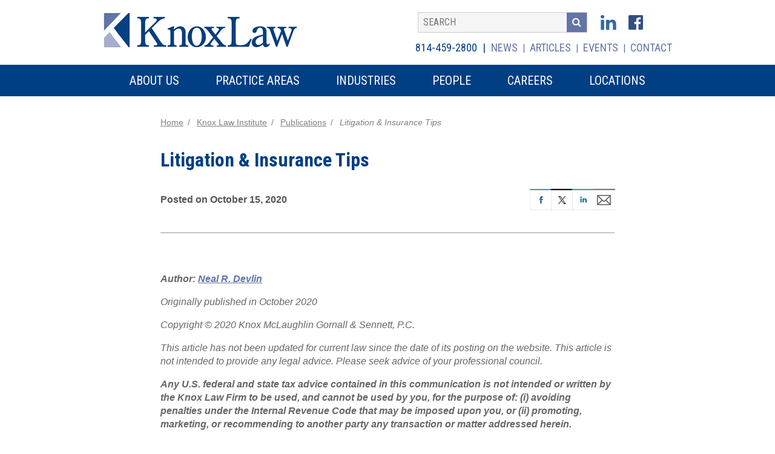

--- FILE ---
content_type: text/html; charset=UTF-8
request_url: https://www.kmgslaw.com/knox-law-institute/publications/litigation-insurance-tips
body_size: 9461
content:
<!DOCTYPE html>
<html lang="en">
<head>
  <meta name="viewport" content="width=device-width, initial-scale=1.0">

    <link rel="alternate" hreflang="en" href="https://www.kmgslaw.com">

    <meta name="google-site-verification" content="yHq0OGxbihlR486czWpdPi2wU9GhXdj4QrywsiMLc3g" />
    
    <link rel="preconnect" href="https://fonts.googleapis.com">
  <link rel="preconnect" href="https://fonts.gstatic.com" crossorigin>
  <link href="https://fonts.googleapis.com/css2?family=Roboto+Condensed:ital,wght@0,400;0,700;1,400;1,700&display=swap" rel="stylesheet">

      
    <link rel="stylesheet" href="//d3gex2kmk7v5nh.cloudfront.net/bootstrap/css/bootstrap2018.min.css">

    <link rel="stylesheet" href="https://cdnjs.cloudflare.com/ajax/libs/Swiper/4.0.5/css/swiper.min.css">

    <link rel="stylesheet" href="https://use.fontawesome.com/d0f0372061.css">

    <title>Knox Law Firm | Litigation &amp; Insurance Tips</title>
<script>window.dataLayer = window.dataLayer || [];
function gtag(){dataLayer.push(arguments)};
gtag('js', new Date());
gtag('config', 'G-VBTX9MWV2Q', {'send_page_view': true,'anonymize_ip': false,'link_attribution': false,'allow_display_features': false});
</script>
<script>dataLayer = [];
(function(w,d,s,l,i){w[l]=w[l]||[];w[l].push({'gtm.start':
new Date().getTime(),event:'gtm.js'});var f=d.getElementsByTagName(s)[0],
j=d.createElement(s),dl=l!='dataLayer'?'&l='+l:'';j.async=true;j.src=
'https://www.googletagmanager.com/gtm.js?id='+i+dl;f.parentNode.insertBefore(j,f);
})(window,document,'script','dataLayer','GTM-TJB3DSC6');
</script><meta name="generator" content="SEOmatic">
<meta name="keywords" content="law firm, pittsburgh attorney, erie attorney, jamestown attorney, erie law firm">
<meta name="description" content="Litigation can be a daunting process, and when insurance is involved, can feel complicated.">
<meta name="referrer" content="no-referrer-when-downgrade">
<meta name="robots" content="all">
<meta content="KnoxMcLaughlinGornallSennettPC" property="fb:profile_id">
<meta content="en_US" property="og:locale">
<meta content="Knox Law Firm" property="og:site_name">
<meta content="website" property="og:type">
<meta content="https://www.kmgslaw.com/knox-law-institute/publications/litigation-insurance-tips" property="og:url">
<meta content="Litigation &amp; Insurance Tips" property="og:title">
<meta content="Litigation can be a daunting process, and when insurance is involved, can feel complicated." property="og:description">
<meta content="https://assets.nlcnet.net/0720/_1200x630_crop_center-center_82_none/Knox-Large-Logo.jpeg?mtime=1739552864" property="og:image">
<meta content="1200" property="og:image:width">
<meta content="630" property="og:image:height">
<meta content="Knox Law Logo" property="og:image:alt">
<meta content="https://www.linkedin.com/company/knox-mclaughlin-gornall-&amp;-sennett-p.c./" property="og:see_also">
<meta name="twitter:card" content="summary_large_image">
<meta name="twitter:site" content="@KnoxLawFirm">
<meta name="twitter:creator" content="@KnoxLawFirm">
<meta name="twitter:title" content="Litigation &amp; Insurance Tips">
<meta name="twitter:description" content="Litigation can be a daunting process, and when insurance is involved, can feel complicated.">
<meta name="twitter:image" content="https://assets.nlcnet.net/0720/_1200x630_crop_center-center_82_none/Knox-Large-Logo.jpeg?mtime=1739552864">
<meta name="twitter:image:width" content="1200">
<meta name="twitter:image:height" content="630">
<meta name="twitter:image:alt" content="Knox Law Logo">
<link href="https://www.kmgslaw.com/knox-law-institute/publications/litigation-insurance-tips" rel="canonical">
<link href="https://www.kmgslaw.com/" rel="home">
<link type="text/plain" href="https://www.kmgslaw.com/humans.txt" rel="author">

  <!-- Custom styles for this template -->
  <link href="https://www.kmgslaw.com/app/styles-83990da1f9.css" rel="stylesheet">

    <link href="/css/print.css" rel="stylesheet" media="print">
</head>
<body><script async src="https://www.googletagmanager.com/gtag/js?id=G-VBTX9MWV2Q"></script>

<noscript><iframe src="https://www.googletagmanager.com/ns.html?id=GTM-TJB3DSC6"
height="0" width="0" style="display:none;visibility:hidden"></iframe></noscript>

  <a href="#main-content-start" class="sr-only sr-only-focusable" title="Skip over the navigation directly to main content of the page">Skip to main content</a>
    <div class="page-wrap">
      <div class="logo-print"><img src="/img/logo.png"/></div>
<header>
  <div class="container">
    <div class="header-container">
      <div class="header-block">
        <div class="logo"><a href="/" title="Back to Home Page"><img class="logo-desktop" src="/img/logo.png" alt="Knox Law Firm" /><img class="logo-mobile" src="/img/logo-mobile.png" alt="Knox Law Firm" /></a></div>
        <div class="right-mobile">
          <a href="tel: 814-459-2800"><i class="fa fa-phone" aria-hidden="true"></i></a> | <a href="#search"><i class="fa fa-search" aria-hidden="true"></i></a> |
          <button type="button" aria-label="Main Navigation Toggle" title="Main Navigation Toggle" aria-haspopup="true" aria-controls="main-nav" aria-expanded="false" class="main-nav-toggle" id="main-nav-toggle">
            <span class="icon-bar"></span>
            <span class="icon-bar"></span>
            <span class="icon-bar"></span>
          </button>
        </div>
        <div class="right-column">
          <div class="top-right-column">
            <div class="header-search hidden-xs">
              <form action="https://www.kmgslaw.com/search/index">
                <input class="search-field" placeholder="SEARCH" type="search" name="q">&nbsp;<button type="image" class="search-btn"><i class="fa fa-search"></i></button>
              </form>
            </div>
                          <a href="https://www.linkedin.com/company/knox-mclaughlin-gornall-&amp;-sennett-p.c./" target="_blank"><img src="/img/icon-linkedin.png" alt="LinkedIn Icon"></a>
                                      <a href="https://www.facebook.com/KnoxMcLaughlinGornallSennettPC" target="_blank"><img src="/img/icon-fb.png" alt="Facebook Icon"></a>
                      </div>
          <div class="bottom-right-column">
            <span class="phone-number">814-459-2800</span>
            <nav class="top-nav"><ul><li><a href="/news">News</a></li><li><a href="/articles">Articles</a></li><li><a href="/events">Events</a></li><li><a href="/contact">Contact</a></li></ul></nav>          </div>
        </div>
      </div>
    </div>
  </div>
      <nav class="main-nav" id="main-nav" role="menu" tabindex="-1"><div class="container"><ul><li><a role="menuitem" href="https://www.kmgslaw.com/about-us">About Us</a><ul class="dropdownMenu"><li><a href="https://www.kmgslaw.com/about-us/firm-history">Firm History</a></li><li><a href="https://www.kmgslaw.com/about-us/office-locations">Office Locations</a></li><li><a href="https://www.kmgslaw.com/about-us/professional-service">Professional Service</a></li><li><a href="https://www.kmgslaw.com/about-us/community-service">Community Service</a></li><li><a href="https://www.kmgslaw.com/about-us/knox-law-institute">Knox Law Institute</a></li><li><a href="https://www.kmgslaw.com/about-us/public-strategies">Public Strategies</a></li><li><a href="https://www.kmgslaw.com/about-us/case-studies">Case Studies &amp; Testimonials</a></li><li><a href="https://www.kmgslaw.com/about-us/lawyers-associated-worldwide">Lawyers Associated Worldwide</a></li><li><a href="https://www.kmgslaw.com/about-us/make-a-payment">Make a Payment</a></li><li><a href="https://www.kmgslaw.com/about-us/letstalk">Let&#039;s Talk</a></li></ul></li><li><a role="menuitem" href="https://www.kmgslaw.com/practice-areas">Practice Areas</a><ul class="dropdownMenu"><li><a href="https://www.kmgslaw.com/practice-areas/adr-services">ADR Services</a></li><li><a href="https://www.kmgslaw.com/practice-areas/bankruptcy-creditor-rights">Bankruptcy &amp; Creditors&#039; Rights</a></li><li><a href="https://www.kmgslaw.com/practice-areas/business-tax">Business &amp; Tax</a></li><li><a href="https://www.kmgslaw.com/practice-areas/business-succession-planning">Business Succession</a></li><li><a href="https://www.kmgslaw.com/practice-areas/construction-law">Construction Law</a></li><li><a href="https://www.kmgslaw.com/practice-areas/elder-law">Elder Law</a></li><li><a href="https://www.kmgslaw.com/practice-areas/employee-benefits">Employee Benefits</a></li><li><a href="https://www.kmgslaw.com/practice-areas/environmental-law">Environmental Law</a></li><li><a href="https://www.kmgslaw.com/practice-areas/estate-planning-administration">Estate Planning &amp; Administration</a></li><li><a href="https://www.kmgslaw.com/practice-areas/governmental-practice">Governmental Practice</a></li><li><a href="https://www.kmgslaw.com/practice-areas/health-law">Health Law</a></li><li><a href="https://www.kmgslaw.com/practice-areas/intellectual-property-technology">Intellectual Property &amp; Technology</a></li><li><a href="https://www.kmgslaw.com/practice-areas/labor-employment">Labor &amp; Employment</a></li><li><a href="https://www.kmgslaw.com/practice-areas/litigation">Litigation</a></li><li><a href="https://www.kmgslaw.com/practice-areas/mergers-acquisitions">Mergers &amp; Acquisitions</a></li><li><a href="https://www.kmgslaw.com/practice-areas/public-finance-bonds">Public Finance &amp; Bonds</a></li><li><a href="https://www.kmgslaw.com/practice-areas/real-estate">Real Estate</a></li><li><a href="https://www.kmgslaw.com/practice-areas/workers-compensation">Workers’ Compensation</a></li></ul></li><li><a role="menuitem" href="https://www.kmgslaw.com/industries">Industries</a><ul class="dropdownMenu"><li><a href="https://www.kmgslaw.com/industries/education-schools">Education &amp; Schools</a></li><li><a href="https://www.kmgslaw.com/industries/financial-institutions">Financial Institutions</a></li><li><a href="https://www.kmgslaw.com/industries/forestry-agriculture">Forestry &amp; Agriculture</a></li><li><a href="https://www.kmgslaw.com/industries/healthcare-professionals">Healthcare Professionals</a></li><li><a href="https://www.kmgslaw.com/industries/hospitality-restaurants">Hospitality &amp; Restaurants</a></li><li><a href="https://www.kmgslaw.com/industries/hospitals">Hospitals</a></li><li><a href="https://www.kmgslaw.com/industries/insurance">Insurance</a></li><li><a href="https://www.kmgslaw.com/industries/long-term-care-providers">Long-Term Care Providers</a></li><li><a href="https://www.kmgslaw.com/industries/manufacturing">Manufacturing</a></li><li><a href="https://www.kmgslaw.com/industries/municipalities-authorities">Municipalities &amp; Authorities</a></li><li><a href="https://www.kmgslaw.com/industries/nonprofits">Nonprofits</a></li><li><a href="https://www.kmgslaw.com/industries/oil-gas">Oil &amp; Gas</a></li><li><a href="https://www.kmgslaw.com/industries/professional-service-organizations">Professional Service Organizations</a></li><li><a href="https://www.kmgslaw.com/industries/real-estate-development-construction">Real Estate Development &amp; Construction</a></li><li><a href="https://www.kmgslaw.com/industries/sports-entertainment">Sports &amp; Entertainment</a></li></ul></li><li><a role="menuitem" href="https://www.kmgslaw.com/people">People</a><ul class="dropdownMenu"><li><a href="https://www.kmgslaw.com/people/lawyer-search-by-name">Lawyer Search by Name</a></li><li><a href="https://www.kmgslaw.com/people/lawyer-search-by-practice-area">Lawyer Search by Practice Area</a></li><li><a href="https://www.kmgslaw.com/people/paralegals">Paralegals</a></li><li><a href="https://www.kmgslaw.com/people/administrative-staff">Administrative Staff</a></li></ul></li><li><a role="menuitem" href="https://www.kmgslaw.com/careers">Careers</a><ul class="dropdownMenu"><li><a href="https://www.kmgslaw.com/careers/careers-for-lawyers-law-students">Careers for Lawyers &amp; Law Students</a></li><li><a href="https://www.kmgslaw.com/careers/careers-for-staff">Careers for Staff</a></li><li><a href="https://www.kmgslaw.com/careers/summer-associate-program">Summer Associate Program</a></li></ul></li><li><a role="menuitem" href="https://www.kmgslaw.com/locations">Locations</a><ul class="dropdownMenu"><li><a href="https://www.kmgslaw.com/locations/erie-office">Erie Office</a></li><li><a href="https://www.kmgslaw.com/locations/pittsburgh-office">Pittsburgh Office</a></li><li><a href="https://www.kmgslaw.com/locations/jamestown-office">Jamestown, NY Office</a></li></ul></li><li class="mobile-only"><a href="/news">News</a></li><li class="mobile-only"><a href="/articles">Articles</a></li><li class="mobile-only"><a href="/events">Events</a></li><li class="mobile-only"><a href="/contact">Contact</a></li></ul></div></nav></header>
  
      
        
  
                  

    
  <div class="container narrow">
          <div class="page">

  <div class="content" id="top">
    
    <div class="main-content" id="main-content-start">
      <div class="crumbs">
                <ul>
          <li><a href="/">Home</a></li>
          <li><a href="/knox-law-institute">Knox Law Institute</a></li>
          <li><a href="/knox-law-institute/publications">Publications</a></li>
          <li>Litigation &amp; Insurance Tips</li>
        </ul>
            </div>

                            <h1>Litigation &amp; Insurance Tips</h1>

            <div class="meta">
              <p class="date">Posted on October 15, 2020</p>
              
<ul class="share-buttons"><li><a href="https://www.facebook.com/sharer/sharer.php?u=https://www.kmgslaw.com/knox-law-institute/publications/litigation-insurance-tips&t=Litigation &amp; Insurance Tips" title="Share on Facebook" target="_blank" onclick="window.open('https://www.facebook.com/sharer/sharer.php?u=' + encodeURIComponent(document.URL) + '&t=' + encodeURIComponent(document.URL)); return false;"><img src="/img/social-icons/Facebook.png"></a></li><li><a href="https://twitter.com/intent/tweet?source=https://www.kmgslaw.com/knox-law-institute/publications/litigation-insurance-tips&text=Litigation &amp; Insurance Tips" target="_blank" title="Tweet" onclick="window.open('https://twitter.com/intent/tweet?text=' + encodeURIComponent(document.title) + ':%20'  + encodeURIComponent(document.URL)); return false;"><img src="/img/social-icons/Twitter.png"></a></li><li><a href="http://www.linkedin.com/shareArticle?mini=true&url=https://www.kmgslaw.com/knox-law-institute/publications/litigation-insurance-tips&title=Litigation &amp; Insurance Tips&summary=&source=https://www.kmgslaw.com/knox-law-institute/publications/litigation-insurance-tips" target="_blank" title="Share on LinkedIn" onclick="window.open('http://www.linkedin.com/shareArticle?mini=true&url=' + encodeURIComponent(document.URL) + '&title=' +  encodeURIComponent(document.title)); return false;"><img src="/img/social-icons/LinkedIn.png"></a></li><li><a href="mailto:?subject=Litigation &amp; Insurance Tips&body=:%20https://www.kmgslaw.com/knox-law-institute/publications/litigation-insurance-tips" target="_blank" title="Email" onclick="window.open('mailto:?subject=' + encodeURIComponent(document.title) + '&body=' +  encodeURIComponent(document.URL)); return false;"><img src="/img/social-icons/Email.png"></a></li></ul>            </div>
                                      
  <div class="divider default">
    <hr class="default" style="border-color: transparent !important" />
  </div>
<p><i><strong>Author: </strong></i><a href="/lawyers/neal-r-devlin"><i><strong>Neal R. Devlin</strong></i></a></p><p><i>Originally published in October 2020</i></p><p><i>Copyright © 2020 Knox McLaughlin Gornall &amp; Sennett, P.C.</i></p><p><i>This article has not been updated for current law since the date of its posting on the website. This article is not intended to provide any legal advice. Please seek advice of your professional council.</i></p><p><i><strong>Any U.S. federal and state tax advice contained in this communication is not intended or written by the Knox Law Firm to be used, and cannot be used by you, for the purpose of: (i) avoiding penalties under the Internal Revenue Code that may be imposed upon you, or (ii) promoting, marketing, or recommending to another party any transaction or matter addressed herein.</strong></i><br /> </p><p><a href="https://www.kmgslaw.com/practice-areas/litigation"><strong>Litigation</strong></a><strong> can be a daunting process, and when insurance is involved, can feel complicated. The following tips can help:</strong></p><ol><li><strong>Have the insurance "bat phone" at the ready</strong></li><li><strong>Identify your litigation team and their responsibilities</strong></li><li><strong>Consider the outsiders</strong></li><li><strong>DATA: litigation's four-letter word</strong></li><li><strong>Reservation of Rights Letters - not as nice as dinner reservations</strong></li><li><strong>Prepare for the unknown and consider the alternatives</strong></li></ol><h2>Have the Insurance “Bat Phone” At the Ready</h2><ul><li>Depending on the type of insurance you have, giving prompt notice can go from being a good idea, to being absolutely essentials.</li><li>For a “claims made” policy, it is essential that notice of a claim be given promptly, and prior to a new policy year beginning.</li><li>Even for an "occurrence" policy, providing prompt notice will, at times, provide for a reduced deductible, open up resources available through the carrier, and allow for an early evaluation of the claim.</li></ul><h2>Identify Your Litigation Team and Their Responsibilities​</h2><ul><li>From either a defense or a plaintiff perspective, early work in litigation almost always results in a better and more cost effective ending.</li><li>In order to properly evaluate and manage the claim, there needs to be at least one (and usually more than one) person responsible for internal management of the claim.</li><li>Even with qualified outside litigation counsel, having a good internal team, and a clear line of communication will keep legal fees down and allow everyone to hit necessary deadlines.</li><li>The team should include people with sufficient decision-making authority, as well as individuals knowledge able about the relevant facts and evidence.</li></ul><h2>Consider the Outsiders</h2><ul><li>If your claim or defense is dependent on information held by someone that you do not control, you need to identify and address that issue early.</li><li>If there are documents held at vendors, experts, or former associates, those need to be gathered and preserved.</li><li>If there are third party witnesses whose testimony will be important, decisions need to be made regarding how to properly approach them to obtain their testimony.</li></ul><h2>DATA: Litigation's Four-Letter Word</h2><ul><li>Almost every piece of litigation now involves some level of electronic data as evidence – gathering it for preservation is essential.</li><li>Emails and documents stored on company owned servers are generally accessible and relatively easy to preserve.</li><li>The Team needs to consider whether there are text messages or other messaging data that is relevant and, if so, how to preserve it.</li><li>We have all been thrust into a world where the line between work and home has been blurred. This means that the line between work and personal data may also be blurry. Evaluating that issue early could avoid significant litigation and non-litigation related consequences.</li><li>Honestly evaluate your internal IT abilities to manage litigation data issues.</li></ul><h2>Reservation of Rights - Not As Nice as a Dinner Reservation</h2><ul><li>If insurance issues a reservation of rights letter, that needs to be addressed early and considered throughout the process.</li><li>You need to consider whether separate counsel is needed to address coverage issues.</li><li>Is there a real risk of insurance coverage ending mid-litigation? If so, how that would be handled should be discussed with defense counsel and the carrier.</li><li>A proper evaluation of the coverage issues can aid not only in defense issues, but also in being prepared for how a case may be resolved.</li></ul><p>Preparing for the Unknown and Considering the Alternatives</p><ul><li>Depending on the Court in which you find yourself, litigation can involve significant unknowns with regard to risk and timing.</li><li>Ensure early dialogue about timing and how the Court handles scheduling.</li><li>Ensure early dialogue about risks and costs to avoid surprises, to the extent possible.</li><li>Picking an alternative arena for the litigation may be in everyone’s best interest. Post-litigation decisions to invoke arbitration are becoming more common and may provide the ability to get an issue resolved at a lower cost and on a quicker schedule.</li></ul>      
  <div class="divider default">
    <hr class="default" />
  </div>
<p><i><strong>Author: </strong></i><a href="https://www.kmgslaw.com/lawyers/neal-r-devlin"><i><strong>Neal R. Devlin</strong></i></a></p><p><i>Originally published in October 2020</i></p><p><i>Copyright © 2020 Knox McLaughlin Gornall &amp; Sennett, P.C.</i></p>
                                  </div>
  </div>
</div>
      </div>
</div>
  <footer>
  <div id="search">
    <form class="form-inline" action="https://www.kmgslaw.com/search/index">
      <div class="form-group">
        <input class="form-control pull-left" placeholder="Search" type="search" name="q">
        <button type="submit"><i class="fa fa-lg fa-search"></i></button>
      </div>
    </form>
  </div>
  <div class="top-footer">
    <div class="container">
      <div class="footer-block">
        <div>
          <h2>Quick Links</h2>
          <ul>
            <li><a href="/about-us">About Us</a></li>
            <li><a href="/people">People</a></li>
            <li><a href="/practice-areas/adr-services">ADR Services</a></li>
            <li><a href="/knox-law-institute">Knox Law Institute</a></li>
            <li><a href="/about-us/public-strategies">Public Strategies</a></li>
          </ul>
        </div>
        <div>
          <h2>CONTACT US</h2>
          <ul>
            <li><a href="/locations/erie-office">Erie Office</a></li>
            <li><a href="/locations/pittsburgh-office">Pittsburgh Office</a></li>
            <li><a href="/locations/jamestown-office">Jamestown, NY Office</a></li>
            <li><a href="/people/administrative-staff">Administrative Staff </a></li>
            <li><a href="/contact">Contact Form</a></li>
          </ul>
        </div>
        <div>
          <h2>STAY CURRENT</h2>
          <ul>
            <li><a href="/news">News</a></li>
            <li><a href="/articles">Articles</a></li>
            <li><a href="/knox-law-institute/publications">Publications</a></li>
            <li><a href="/events">Events</a></li>
            <li><a href="/knox-law-institute/subscribe">Subscribe</a></li>
          </ul>
        </div>
      </div>
    </div>
    <div class="container">
      <p class="copy">&copy;2026 Knox McLaughlin Gornall & Sennett, P.C. All Rights Reserved  <span class="bullet">•</span>  <strong>Phone:</strong> 814-459-2800  •  <strong>Toll-free:</strong> 800-939-9886</p>
      <p class="copy"><a href="/privacy-policy">Privacy Policy</a>  <span class="bullet">•</span>  <a href="/attorneyclient-disclaimer">Attorney/Client Disclaimer</a>  <span class="bullet">•</span>  <a href="/legal-advice-disclaimer">Legal Advice Disclaimer</a>  <span class="bullet">•</span>  <a href="/attorney-advertising-disclaimer">Attorney Advertising Disclaimer</a>  <span class="bullet">•</span>  <a href="/cc">Make a Payment</a></p>
    </div>
  </div>

  
        
    <div class="bottom-footer">
      <div class="container">
        <div class="bottom-footer-block">
                      <a href="https://www.bestlawfirms.com/methodology" target="_blank"><img src="https://assets.nlcnet.net/0720/_250x100_fit_center-center_90_none/2026-Best-Law-Firms-Standard-Badge.png" alt=""></a>
                      <a href="https://www.martindale.com/ratings-and-reviews/" target="_blank"><img src="https://assets.nlcnet.net/0720/_250x100_fit_center-center_90_none/Martindale-Hubbell_AV-Rating-Badge.jpg" alt="Martindale Hubbell AV Rating Badge"></a>
                      <a href="https://www.kmgslaw.com/about-us/lawyers-associated-worldwide" target="_blank"><img src="https://assets.nlcnet.net/0720/_250x100_fit_center-center_90_none/LAW_Logo_V_2023-02-27-200624_hxsz.png" alt=""></a>
                  </div>
      </div>
      <p class="signature"><a href="https://www.atomic74.com/" title="Website designed and manged by Tungsten Creative Group, Erie Pa.">content management, website design, e-commerce and web development services in Erie, Pennsylvania</a></p>
    </div>
  </footer>
  
    <script src="https://ajax.googleapis.com/ajax/libs/jquery/1.11.2/jquery.min.js"></script>
      <script src="https://stackpath.bootstrapcdn.com/bootstrap/3.4.1/js/bootstrap.min.js" integrity="sha384-aJ21OjlMXNL5UyIl/XNwTMqvzeRMZH2w8c5cRVpzpU8Y5bApTppSuUkhZXN0VxHd" crossorigin="anonymous"></script>

    <script src="https://cdnjs.cloudflare.com/ajax/libs/Swiper/4.0.5/js/swiper.min.js"></script>

    <script src="https://www.kmgslaw.com/app/scripts-5538759af9.js"></script>

    <script src="https://unpkg.com/hyperscript.org@0.9.14"></script>

    <script type="application/ld+json">{"@context":"http://schema.org","@graph":[{"@type":"WebPage","author":{"@id":"https://www.kmgslaw.com/#identity"},"copyrightHolder":{"@id":"https://www.kmgslaw.com/#identity"},"copyrightYear":"2020","creator":{"@id":"#creator"},"dateCreated":"2025-02-17T12:43:40-05:00","dateModified":"2025-03-05T16:03:26-05:00","datePublished":"2020-10-15T16:12:00-04:00","description":"Litigation can be a daunting process, and when insurance is involved, can feel complicated.","headline":"Litigation & Insurance Tips","image":{"@type":"ImageObject","url":"https://assets.nlcnet.net/0720/_1200x630_crop_center-center_82_none/Knox-Large-Logo.jpeg?mtime=1739552864"},"inLanguage":"en-us","mainEntityOfPage":"https://www.kmgslaw.com/knox-law-institute/publications/litigation-insurance-tips","name":"Litigation & Insurance Tips","publisher":{"@id":"#creator"},"url":"https://www.kmgslaw.com/knox-law-institute/publications/litigation-insurance-tips"},{"@id":"https://www.kmgslaw.com/#identity","@type":"LocalBusiness","address":{"@type":"PostalAddress","addressCountry":"US","addressLocality":"Erie","addressRegion":"PA","postalCode":"16501","streetAddress":"120 W. 10th St."},"alternateName":"Knox Law","description":"Knox Law is a full-service law firm serving businesses, government entities, nonprofits, insurance companies, financial institutions, individuals and families.","email":"knox@kmgslaw.com","foundingDate":"1958","foundingLocation":"Erie, PA","image":{"@type":"ImageObject","height":"600","url":"https://assets.nlcnet.net/0720/images/Knox-Square-Logo.jpg","width":"600"},"logo":{"@type":"ImageObject","height":"60","url":"https://assets.nlcnet.net/0720/_600x60_fit_center-center_82_none/819/Knox-Square-Logo.png?mtime=1739552867","width":"60"},"name":"Knox McLaughlin Gornall & Sennett, P.C.","openingHoursSpecification":[{"@type":"OpeningHoursSpecification","closes":"17:00:00","dayOfWeek":["Monday"],"opens":"08:30:00"},{"@type":"OpeningHoursSpecification","closes":"17:00:00","dayOfWeek":["Tuesday"],"opens":"08:30:00"},{"@type":"OpeningHoursSpecification","closes":"17:00:00","dayOfWeek":["Wednesday"],"opens":"08:30:00"},{"@type":"OpeningHoursSpecification","closes":"17:00:00","dayOfWeek":["Thursday"],"opens":"08:30:00"},{"@type":"OpeningHoursSpecification","closes":"17:00:00","dayOfWeek":["Friday"],"opens":"08:30:00"}],"priceRange":"$$","sameAs":["https://www.linkedin.com/company/knox-mclaughlin-gornall-&-sennett-p.c./"],"telephone":"800-939-9886","url":"https://www.kmgslaw.com/"},{"@id":"#creator","@type":"Organization"},{"@type":"BreadcrumbList","description":"Breadcrumbs list","itemListElement":[{"@type":"ListItem","item":"https://www.kmgslaw.com/","name":"Home Page","position":1},{"@type":"ListItem","item":"https://www.kmgslaw.com/knox-law-institute","name":"Knox Law Institute","position":2},{"@type":"ListItem","item":"https://www.kmgslaw.com/knox-law-institute/publications","name":"Publications","position":3},{"@type":"ListItem","item":"https://www.kmgslaw.com/knox-law-institute/publications/litigation-insurance-tips","name":"Litigation & Insurance Tips","position":4}],"name":"Breadcrumbs"}]}</script>
  <script> (function(){ var s = document.createElement('script'); var h = document.querySelector('head') || document.body; s.src = 'https://acsbapp.com/apps/app/dist/js/app.js'; s.async = true; s.onload = function(){ acsbJS.init({ statementLink : '', footerHtml : '', hideMobile : false, hideTrigger : false, disableBgProcess : false, language : 'en', position : 'right', leadColor : '#146FF8', triggerColor : '#146FF8', triggerRadius : '50%', triggerPositionX : 'right', triggerPositionY : 'bottom', triggerIcon : 'people', triggerSize : 'bottom', triggerOffsetX : 20, triggerOffsetY : 20, mobile : { triggerSize : 'small', triggerPositionX : 'right', triggerPositionY : 'bottom', triggerOffsetX : 20, triggerOffsetY : 20, triggerRadius : '20' } }); }; h.appendChild(s); })();</script></body>
</html>


--- FILE ---
content_type: text/css
request_url: https://www.kmgslaw.com/app/styles-83990da1f9.css
body_size: 18176
content:
body.compensate-for-scrollbar {
  overflow: hidden; }

.fancybox-active {
  height: auto; }

.fancybox-is-hidden {
  left: -9999px;
  margin: 0;
  position: absolute !important;
  top: -9999px;
  visibility: hidden; }

.fancybox-container {
  -webkit-backface-visibility: hidden;
  backface-visibility: hidden;
  font-family: -apple-system, BlinkMacSystemFont, 'Segoe UI', Roboto, 'Helvetica Neue', Arial, sans-serif, 'Apple Color Emoji', 'Segoe UI Emoji', 'Segoe UI Symbol';
  height: 100%;
  left: 0;
  position: fixed;
  -webkit-tap-highlight-color: transparent;
  top: 0;
  -webkit-transform: translateZ(0);
  transform: translateZ(0);
  width: 100%;
  z-index: 99992; }

.fancybox-container * {
  box-sizing: border-box; }

.fancybox-outer,
.fancybox-inner,
.fancybox-bg,
.fancybox-stage {
  bottom: 0;
  left: 0;
  position: absolute;
  right: 0;
  top: 0; }

.fancybox-outer {
  -webkit-overflow-scrolling: touch;
  overflow-y: auto; }

.fancybox-bg {
  background: #1e1e1e;
  opacity: 0;
  transition-duration: inherit;
  transition-property: opacity;
  transition-timing-function: cubic-bezier(0.47, 0, 0.74, 0.71); }

.fancybox-is-open .fancybox-bg {
  opacity: .87;
  transition-timing-function: cubic-bezier(0.22, 0.61, 0.36, 1); }

.fancybox-infobar,
.fancybox-toolbar,
.fancybox-caption,
.fancybox-navigation .fancybox-button {
  direction: ltr;
  opacity: 0;
  position: absolute;
  transition: opacity .25s, visibility 0s linear .25s;
  visibility: hidden;
  z-index: 99997; }

.fancybox-show-infobar .fancybox-infobar,
.fancybox-show-toolbar .fancybox-toolbar,
.fancybox-show-caption .fancybox-caption,
.fancybox-show-nav .fancybox-navigation .fancybox-button {
  opacity: 1;
  transition: opacity .25s, visibility 0s;
  visibility: visible; }

.fancybox-infobar {
  color: #ccc;
  font-size: 13px;
  -webkit-font-smoothing: subpixel-antialiased;
  height: 44px;
  left: 0;
  line-height: 44px;
  min-width: 44px;
  mix-blend-mode: difference;
  padding: 0 10px;
  pointer-events: none;
  text-align: center;
  top: 0;
  -webkit-touch-callout: none;
  -webkit-user-select: none;
  -moz-user-select: none;
  -ms-user-select: none;
  user-select: none; }

.fancybox-toolbar {
  right: 0;
  top: 0; }

.fancybox-stage {
  direction: ltr;
  overflow: visible;
  -webkit-transform: translate3d(0, 0, 0);
  z-index: 99994; }

.fancybox-is-open .fancybox-stage {
  overflow: hidden; }

.fancybox-slide {
  -webkit-backface-visibility: hidden;
  backface-visibility: hidden;
  display: none;
  height: 100%;
  left: 0;
  outline: none;
  overflow: auto;
  -webkit-overflow-scrolling: touch;
  padding: 44px;
  position: absolute;
  text-align: center;
  top: 0;
  transition-property: opacity, -webkit-transform;
  transition-property: transform, opacity;
  transition-property: transform, opacity, -webkit-transform;
  white-space: normal;
  width: 100%;
  z-index: 99994; }

.fancybox-slide::before {
  content: '';
  display: inline-block;
  height: 100%;
  margin-right: -.25em;
  vertical-align: middle;
  width: 0; }

.fancybox-is-sliding .fancybox-slide,
.fancybox-slide--previous,
.fancybox-slide--current,
.fancybox-slide--next {
  display: block; }

.fancybox-slide--next {
  z-index: 99995; }

.fancybox-slide--image {
  overflow: visible;
  padding: 44px 0; }

.fancybox-slide--image::before {
  display: none; }

.fancybox-slide--html {
  padding: 6px 6px 0 6px; }

.fancybox-slide--iframe {
  padding: 44px 44px 0; }

.fancybox-content {
  background: #fff;
  display: inline-block;
  margin: 0 0 6px 0;
  max-width: 100%;
  overflow: auto;
  padding: 0;
  padding: 24px;
  position: relative;
  text-align: left;
  vertical-align: middle; }

.fancybox-slide--image .fancybox-content {
  -webkit-animation-timing-function: cubic-bezier(0.5, 0, 0.14, 1);
  animation-timing-function: cubic-bezier(0.5, 0, 0.14, 1);
  -webkit-backface-visibility: hidden;
  backface-visibility: hidden;
  background: transparent;
  background-repeat: no-repeat;
  background-size: 100% 100%;
  left: 0;
  margin: 0;
  max-width: none;
  overflow: visible;
  padding: 0;
  position: absolute;
  top: 0;
  -webkit-transform-origin: top left;
  -ms-transform-origin: top left;
  transform-origin: top left;
  transition-property: opacity, -webkit-transform;
  transition-property: transform, opacity;
  transition-property: transform, opacity, -webkit-transform;
  -webkit-user-select: none;
  -moz-user-select: none;
  -ms-user-select: none;
  user-select: none;
  z-index: 99995; }

.fancybox-can-zoomOut .fancybox-content {
  cursor: -webkit-zoom-out;
  cursor: zoom-out; }

.fancybox-can-zoomIn .fancybox-content {
  cursor: -webkit-zoom-in;
  cursor: zoom-in; }

.fancybox-can-drag .fancybox-content {
  cursor: -webkit-grab;
  cursor: grab; }

.fancybox-is-dragging .fancybox-content {
  cursor: -webkit-grabbing;
  cursor: grabbing; }

.fancybox-container [data-selectable='true'] {
  cursor: text; }

.fancybox-image,
.fancybox-spaceball {
  background: transparent;
  border: 0;
  height: 100%;
  left: 0;
  margin: 0;
  max-height: none;
  max-width: none;
  padding: 0;
  position: absolute;
  top: 0;
  -webkit-user-select: none;
  -moz-user-select: none;
  -ms-user-select: none;
  user-select: none;
  width: 100%; }

.fancybox-spaceball {
  z-index: 1; }

.fancybox-slide--html .fancybox-content {
  margin-bottom: 6px; }

.fancybox-slide--video .fancybox-content,
.fancybox-slide--map .fancybox-content,
.fancybox-slide--iframe .fancybox-content {
  height: 100%;
  margin: 0;
  overflow: visible;
  padding: 0;
  width: 100%; }

.fancybox-slide--video .fancybox-content {
  background: #000; }

.fancybox-slide--map .fancybox-content {
  background: #e5e3df; }

.fancybox-slide--iframe .fancybox-content {
  background: #fff;
  height: calc(100% - 44px);
  margin-bottom: 44px; }

.fancybox-video,
.fancybox-iframe {
  background: transparent;
  border: 0;
  height: 100%;
  margin: 0;
  overflow: hidden;
  padding: 0;
  width: 100%; }

.fancybox-iframe {
  vertical-align: top; }

.fancybox-error {
  background: #fff;
  cursor: default;
  max-width: 400px;
  padding: 40px;
  width: 100%; }

.fancybox-error p {
  color: #444;
  font-size: 16px;
  line-height: 20px;
  margin: 0;
  padding: 0; }

/* Buttons */
.fancybox-button {
  background: rgba(30, 30, 30, 0.6);
  border: 0;
  border-radius: 0;
  cursor: pointer;
  display: inline-block;
  height: 44px;
  margin: 0;
  outline: none;
  padding: 10px;
  transition: color .2s;
  vertical-align: top;
  width: 44px; }

.fancybox-button,
.fancybox-button:visited,
.fancybox-button:link {
  color: #ccc; }

.fancybox-button:focus,
.fancybox-button:hover {
  color: #fff; }

.fancybox-button.disabled,
.fancybox-button.disabled:hover,
.fancybox-button[disabled],
.fancybox-button[disabled]:hover {
  color: #888;
  cursor: default; }

.fancybox-button svg {
  display: block;
  overflow: visible;
  position: relative;
  shape-rendering: geometricPrecision; }

.fancybox-button svg path {
  fill: transparent;
  stroke: currentColor;
  stroke-linejoin: round;
  stroke-width: 3; }

.fancybox-button--play svg path:nth-child(2) {
  display: none; }

.fancybox-button--pause svg path:nth-child(1) {
  display: none; }

.fancybox-button--play svg path,
.fancybox-button--share svg path,
.fancybox-button--thumbs svg path {
  fill: currentColor; }

.fancybox-button--share svg path {
  stroke-width: 1; }

/* Navigation arrows */
.fancybox-navigation .fancybox-button {
  height: 38px;
  opacity: 0;
  padding: 6px;
  position: absolute;
  top: 50%;
  width: 38px; }

.fancybox-show-nav .fancybox-navigation .fancybox-button {
  transition: opacity .25s, visibility 0s, color .25s; }

.fancybox-navigation .fancybox-button::after {
  content: '';
  left: -25px;
  padding: 50px;
  position: absolute;
  top: -25px; }

.fancybox-navigation .fancybox-button--arrow_left {
  left: 6px; }

.fancybox-navigation .fancybox-button--arrow_right {
  right: 6px; }

/* Close button on the top right corner of html content */
.fancybox-close-small {
  background: transparent;
  border: 0;
  border-radius: 0;
  color: #555;
  cursor: pointer;
  height: 44px;
  margin: 0;
  padding: 6px;
  position: absolute;
  right: 0;
  top: 0;
  width: 44px;
  z-index: 10; }

.fancybox-close-small svg {
  fill: transparent;
  opacity: .8;
  stroke: currentColor;
  stroke-width: 1.5;
  transition: stroke .1s; }

.fancybox-close-small:focus {
  outline: none; }

.fancybox-close-small:hover svg {
  opacity: 1; }

.fancybox-slide--image .fancybox-close-small,
.fancybox-slide--video .fancybox-close-small,
.fancybox-slide--iframe .fancybox-close-small {
  color: #ccc;
  padding: 5px;
  right: -12px;
  top: -44px; }

.fancybox-slide--image .fancybox-close-small:hover svg,
.fancybox-slide--video .fancybox-close-small:hover svg,
.fancybox-slide--iframe .fancybox-close-small:hover svg {
  background: transparent;
  color: #fff; }

.fancybox-is-scaling .fancybox-close-small,
.fancybox-is-zoomable.fancybox-can-drag .fancybox-close-small {
  display: none; }

/* Caption */
.fancybox-caption {
  bottom: 0;
  color: #fff;
  font-size: 14px;
  font-weight: 400;
  left: 0;
  line-height: 1.5;
  padding: 25px 44px 25px 44px;
  right: 0; }

.fancybox-caption::before {
  background-image: url([data-uri]);
  background-repeat: repeat-x;
  background-size: contain;
  bottom: 0;
  content: '';
  display: block;
  left: 0;
  pointer-events: none;
  position: absolute;
  right: 0;
  top: -25px;
  z-index: -1; }

.fancybox-caption::after {
  border-bottom: 1px solid rgba(255, 255, 255, 0.3);
  content: '';
  display: block;
  left: 44px;
  position: absolute;
  right: 44px;
  top: 0; }

.fancybox-caption a,
.fancybox-caption a:link,
.fancybox-caption a:visited {
  color: #ccc;
  text-decoration: none; }

.fancybox-caption a:hover {
  color: #fff;
  text-decoration: underline; }

/* Loading indicator */
.fancybox-loading {
  -webkit-animation: fancybox-rotate .8s infinite linear;
  animation: fancybox-rotate .8s infinite linear;
  background: transparent;
  border: 6px solid rgba(100, 100, 100, 0.5);
  border-radius: 100%;
  border-top-color: #fff;
  height: 60px;
  left: 50%;
  margin: -30px 0 0 -30px;
  opacity: .6;
  padding: 0;
  position: absolute;
  top: 50%;
  width: 60px;
  z-index: 99999; }

@-webkit-keyframes fancybox-rotate {
  from {
    -webkit-transform: rotate(0deg);
    transform: rotate(0deg); }
  to {
    -webkit-transform: rotate(359deg);
    transform: rotate(359deg); } }

@keyframes fancybox-rotate {
  from {
    -webkit-transform: rotate(0deg);
    transform: rotate(0deg); }
  to {
    -webkit-transform: rotate(359deg);
    transform: rotate(359deg); } }

/* Transition effects */
.fancybox-animated {
  transition-timing-function: cubic-bezier(0, 0, 0.25, 1); }

/* transitionEffect: slide */
.fancybox-fx-slide.fancybox-slide--previous {
  opacity: 0;
  -webkit-transform: translate3d(-100%, 0, 0);
  transform: translate3d(-100%, 0, 0); }

.fancybox-fx-slide.fancybox-slide--next {
  opacity: 0;
  -webkit-transform: translate3d(100%, 0, 0);
  transform: translate3d(100%, 0, 0); }

.fancybox-fx-slide.fancybox-slide--current {
  opacity: 1;
  -webkit-transform: translate3d(0, 0, 0);
  transform: translate3d(0, 0, 0); }

/* transitionEffect: fade */
.fancybox-fx-fade.fancybox-slide--previous,
.fancybox-fx-fade.fancybox-slide--next {
  opacity: 0;
  transition-timing-function: cubic-bezier(0.19, 1, 0.22, 1); }

.fancybox-fx-fade.fancybox-slide--current {
  opacity: 1; }

/* transitionEffect: zoom-in-out */
.fancybox-fx-zoom-in-out.fancybox-slide--previous {
  opacity: 0;
  -webkit-transform: scale3d(1.5, 1.5, 1.5);
  transform: scale3d(1.5, 1.5, 1.5); }

.fancybox-fx-zoom-in-out.fancybox-slide--next {
  opacity: 0;
  -webkit-transform: scale3d(0.5, 0.5, 0.5);
  transform: scale3d(0.5, 0.5, 0.5); }

.fancybox-fx-zoom-in-out.fancybox-slide--current {
  opacity: 1;
  -webkit-transform: scale3d(1, 1, 1);
  transform: scale3d(1, 1, 1); }

/* transitionEffect: rotate */
.fancybox-fx-rotate.fancybox-slide--previous {
  opacity: 0;
  -webkit-transform: rotate(-360deg);
  -ms-transform: rotate(-360deg);
  transform: rotate(-360deg); }

.fancybox-fx-rotate.fancybox-slide--next {
  opacity: 0;
  -webkit-transform: rotate(360deg);
  -ms-transform: rotate(360deg);
  transform: rotate(360deg); }

.fancybox-fx-rotate.fancybox-slide--current {
  opacity: 1;
  -webkit-transform: rotate(0deg);
  -ms-transform: rotate(0deg);
  transform: rotate(0deg); }

/* transitionEffect: circular */
.fancybox-fx-circular.fancybox-slide--previous {
  opacity: 0;
  -webkit-transform: scale3d(0, 0, 0) translate3d(-100%, 0, 0);
  transform: scale3d(0, 0, 0) translate3d(-100%, 0, 0); }

.fancybox-fx-circular.fancybox-slide--next {
  opacity: 0;
  -webkit-transform: scale3d(0, 0, 0) translate3d(100%, 0, 0);
  transform: scale3d(0, 0, 0) translate3d(100%, 0, 0); }

.fancybox-fx-circular.fancybox-slide--current {
  opacity: 1;
  -webkit-transform: scale3d(1, 1, 1) translate3d(0, 0, 0);
  transform: scale3d(1, 1, 1) translate3d(0, 0, 0); }

/* transitionEffect: tube */
.fancybox-fx-tube.fancybox-slide--previous {
  -webkit-transform: translate3d(-100%, 0, 0) scale(0.1) skew(-10deg);
  transform: translate3d(-100%, 0, 0) scale(0.1) skew(-10deg); }

.fancybox-fx-tube.fancybox-slide--next {
  -webkit-transform: translate3d(100%, 0, 0) scale(0.1) skew(10deg);
  transform: translate3d(100%, 0, 0) scale(0.1) skew(10deg); }

.fancybox-fx-tube.fancybox-slide--current {
  -webkit-transform: translate3d(0, 0, 0) scale(1);
  transform: translate3d(0, 0, 0) scale(1); }

/* Share */
.fancybox-share {
  background: #f4f4f4;
  border-radius: 3px;
  max-width: 90%;
  padding: 30px;
  text-align: center; }

.fancybox-share h1 {
  color: #222;
  font-size: 35px;
  font-weight: 700;
  margin: 0 0 20px 0; }

.fancybox-share p {
  margin: 0;
  padding: 0; }

.fancybox-share__button {
  border: 0;
  border-radius: 3px;
  display: inline-block;
  font-size: 14px;
  font-weight: 700;
  line-height: 40px;
  margin: 0 5px 10px 5px;
  min-width: 130px;
  padding: 0 15px;
  text-decoration: none;
  transition: all .2s;
  -webkit-user-select: none;
  -moz-user-select: none;
  -ms-user-select: none;
  user-select: none;
  white-space: nowrap; }

.fancybox-share__button:visited,
.fancybox-share__button:link {
  color: #fff; }

.fancybox-share__button:hover {
  text-decoration: none; }

.fancybox-share__button--fb {
  background: #3b5998; }

.fancybox-share__button--fb:hover {
  background: #344e86; }

.fancybox-share__button--pt {
  background: #bd081d; }

.fancybox-share__button--pt:hover {
  background: #aa0719; }

.fancybox-share__button--tw {
  background: #1da1f2; }

.fancybox-share__button--tw:hover {
  background: #0d95e8; }

.fancybox-share__button svg {
  height: 25px;
  margin-right: 7px;
  position: relative;
  top: -1px;
  vertical-align: middle;
  width: 25px; }

.fancybox-share__button svg path {
  fill: #fff; }

.fancybox-share__input {
  background: transparent;
  border: 0;
  border-bottom: 1px solid #d7d7d7;
  border-radius: 0;
  color: #5d5b5b;
  font-size: 14px;
  margin: 10px 0 0 0;
  outline: none;
  padding: 10px 15px;
  width: 100%; }

/* Thumbs */
.fancybox-thumbs {
  background: #fff;
  bottom: 0;
  display: none;
  margin: 0;
  -webkit-overflow-scrolling: touch;
  -ms-overflow-style: -ms-autohiding-scrollbar;
  padding: 2px 2px 4px 2px;
  position: absolute;
  right: 0;
  -webkit-tap-highlight-color: transparent;
  top: 0;
  width: 212px;
  z-index: 99995; }

.fancybox-thumbs-x {
  overflow-x: auto;
  overflow-y: hidden; }

.fancybox-show-thumbs .fancybox-thumbs {
  display: block; }

.fancybox-show-thumbs .fancybox-inner {
  right: 212px; }

.fancybox-thumbs > ul {
  font-size: 0;
  height: 100%;
  list-style: none;
  margin: 0;
  overflow-x: hidden;
  overflow-y: auto;
  padding: 0;
  position: absolute;
  position: relative;
  white-space: nowrap;
  width: 100%; }

.fancybox-thumbs-x > ul {
  overflow: hidden; }

.fancybox-thumbs-y > ul::-webkit-scrollbar {
  width: 7px; }

.fancybox-thumbs-y > ul::-webkit-scrollbar-track {
  background: #fff;
  border-radius: 10px;
  box-shadow: inset 0 0 6px rgba(0, 0, 0, 0.3); }

.fancybox-thumbs-y > ul::-webkit-scrollbar-thumb {
  background: #2a2a2a;
  border-radius: 10px; }

.fancybox-thumbs > ul > li {
  -webkit-backface-visibility: hidden;
  backface-visibility: hidden;
  cursor: pointer;
  float: left;
  height: 75px;
  margin: 2px;
  max-height: calc(100% - 8px);
  max-width: calc(50% - 4px);
  outline: none;
  overflow: hidden;
  padding: 0;
  position: relative;
  -webkit-tap-highlight-color: transparent;
  width: 100px; }

.fancybox-thumbs-loading {
  background: rgba(0, 0, 0, 0.1); }

.fancybox-thumbs > ul > li {
  background-position: center center;
  background-repeat: no-repeat;
  background-size: cover; }

.fancybox-thumbs > ul > li:before {
  border: 4px solid #4ea7f9;
  bottom: 0;
  content: '';
  left: 0;
  opacity: 0;
  position: absolute;
  right: 0;
  top: 0;
  transition: all 0.2s cubic-bezier(0.25, 0.46, 0.45, 0.94);
  z-index: 99991; }

.fancybox-thumbs .fancybox-thumbs-active:before {
  opacity: 1; }

/* Styling for Small-Screen Devices */
@media all and (max-width: 800px) {
  .fancybox-thumbs {
    width: 110px; }
  .fancybox-show-thumbs .fancybox-inner {
    right: 110px; }
  .fancybox-thumbs > ul > li {
    max-width: calc(100% - 10px); } }

/*!
 * Justified Gallery - v3.6.3
 * http://miromannino.github.io/Justified-Gallery/
 * Copyright (c) 2016 Miro Mannino
 * Licensed under the MIT license.
 */
.justified-gallery {
  width: 100%;
  position: relative;
  overflow: hidden; }

.justified-gallery > a, .justified-gallery > div {
  position: absolute;
  display: inline-block;
  overflow: hidden;
  filter: "alpha(opacity=10)";
  opacity: .1; }

.justified-gallery > a > img, .justified-gallery > div > img, .justified-gallery > a > a > img, .justified-gallery > div > a > img {
  position: absolute;
  top: 50%;
  left: 50%;
  margin: 0;
  padding: 0;
  border: 0;
  filter: "alpha(opacity=0)";
  opacity: 0; }

.justified-gallery > a > .caption, .justified-gallery > div > .caption {
  display: none;
  position: absolute;
  bottom: 0;
  padding: 5px;
  background-color: #000;
  left: 0;
  right: 0;
  margin: 0;
  color: #fff;
  font-size: 12px;
  font-weight: 300;
  font-family: sans-serif; }

.justified-gallery > a > .caption.caption-visible, .justified-gallery > div > .caption.caption-visible {
  display: initial;
  filter: "alpha(opacity=70)";
  opacity: .7;
  -webkit-transition: opacity 500ms ease-in;
  -moz-transition: opacity 500ms ease-in;
  -o-transition: opacity 500ms ease-in;
  transition: opacity 500ms ease-in; }

.justified-gallery > .entry-visible {
  filter: "alpha(opacity=100)";
  opacity: 1;
  background: 0 0; }

.justified-gallery > .entry-visible > img, .justified-gallery > .entry-visible > a > img {
  filter: "alpha(opacity=100)";
  opacity: 1;
  -webkit-transition: opacity 500ms ease-in;
  -moz-transition: opacity 500ms ease-in;
  -o-transition: opacity 500ms ease-in;
  transition: opacity 500ms ease-in; }

.justified-gallery > .jg-filtered {
  display: none; }

.justified-gallery > .spinner {
  position: absolute;
  bottom: 0;
  margin-left: -24px;
  padding: 10px 0;
  left: 50%;
  filter: "alpha(opacity=100)";
  opacity: 1;
  overflow: initial; }

.justified-gallery > .spinner > span {
  display: inline-block;
  filter: "alpha(opacity=0)";
  opacity: 0;
  width: 8px;
  height: 8px;
  margin: 0 4px;
  background-color: #000;
  border-radius: 6px; }

/* ----------------------------------------------------------------------------
********************************      TYPOGRAPHY      *************************
-----------------------------------------------------------------------------*/
html {
  font-size: 16px; }

body {
  font-family: 'Roboto Condensed', sans-serif;
  font-weight: 400;
  color: #666;
  line-height: 1.375; }

p {
  line-height: 1.375;
  margin-bottom: 1em;
  margin-top: 0; }
  p.note {
    color: #999;
    font-size: .9em;
    font-style: italic;
    margin-top: 1.5em; }

a {
  color: #6274a8;
  text-decoration: underline; }
  a:hover {
    color: #6274a8;
    text-decoration: none; }
  a:focus {
    color: #6274a8;
    text-decoration: none; }
  a.no-underline {
    text-decoration: none; }
    a.no-underline:hover {
      text-decoration: underline; }

h1 {
  line-height: 1.2;
  margin-bottom: .3em;
  margin-top: 2em; }
  h1:first-of-type {
    margin-top: 1em; }
  h1 + h2,
  h1 + h3,
  h1 + h4 {
    margin-top: .5em; }

h2 {
  line-height: 1.2;
  margin-bottom: .5em;
  margin-top: 1.5em; }
  h2 + h3,
  h2 + h4 {
    margin-top: .5em; }

h3 {
  line-height: 1.3;
  margin-bottom: .5em;
  margin-top: 1.8em; }
  h3 + h4 {
    margin-top: .5em; }

h4 {
  line-height: 1.3;
  margin-bottom: .5em;
  margin-top: 2em;
  text-transform: uppercase; }

.content ul,
.content ol {
  margin: 1em 0; }
  .content ul li,
  .content ol li {
    margin: .25em 0; }

blockquote {
  border-left: 5px solid #dedede;
  margin: 2em 0;
  padding: 1em 2em; }
  blockquote .quote {
    color: #999;
    font-size: 1.25em;
    font-style: italic;
    line-height: 1.4; }
  blockquote .quote-author {
    color: #999;
    font-size: .9em;
    font-weight: bold;
    margin-top: 1.2em;
    text-transform: uppercase; }

.sidebar h2 {
  line-height: 1.1;
  margin-bottom: .3em;
  margin-top: 1.2em; }
  .sidebar h2 + h3 {
    margin-top: .7em; }

.sidebar h3 {
  line-height: 1.2;
  margin-bottom: .1em;
  margin-top: 1.2em; }
  .sidebar h3 + h4 {
    margin-top: .7em; }

.sidebar h4 {
  line-height: 1.2;
  margin-bottom: .1em;
  margin-top: 1.2em; }

.sidebar .sub-nav h2 {
  margin-top: 0; }

footer p {
  line-height: 1.5; }

/* ----------------------------------------------------------------------------
********************************      BASE      *******************************
-----------------------------------------------------------------------------*/
.btn-wrap {
  display: flex; }
  .btn-wrap.right {
    justify-content: flex-end; }
  .btn-wrap.center {
    justify-content: center; }
  .btn-wrap.sideBySide {
    display: inline-block; }
    .btn-wrap.sideBySide .btn {
      margin-right: 1em; }

.btn {
  display: block;
  line-height: 1.23;
  padding: .56em 1.4em;
  text-decoration: none;
  width: min-content;
  width: -webkit-min-content;
  width: -moz-min-content;
  white-space: nowrap;
  border: 0; }

button {
  padding: 0;
  border: none;
  font: inherit;
  color: inherit;
  background-color: transparent;
  /* show a hand cursor on hover; some argue that we
  should keep the default arrow cursor for buttons */
  cursor: pointer; }

.content-reveal {
  border-color: #ddd; }
  .content-reveal .panel-heading {
    background-color: #f5f5f5;
    border-color: #ddd; }
    .content-reveal .panel-heading h3 {
      color: #666;
      font-size: 1.125em;
      font-style: normal;
      margin: 0;
      position: relative;
      cursor: pointer; }
      .content-reveal .panel-heading h3:hover {
        text-decoration: underline; }
      .content-reveal .panel-heading h3:after {
        content: '\f078';
        font-family: "FontAwesome";
        position: absolute;
        right: 0;
        top: 50%;
        transform: translateY(-50%);
        -webkit-transform: translateY(-50%);
        -moz-transform: translateY(-50%); }
    .content-reveal .panel-heading.collapsed h3:after {
      content: '\f054'; }

.gallery {
  margin: 20px 0; }
  .gallery img {
    float: left;
    margin: 0 5px 5px 0; }
    @media screen and (max-width: 400px) {
      .gallery img {
        width: 100%; } }
  .gallery p {
    clear: both;
    display: none;
    padding-bottom: .8em;
    padding-top: .4em;
    text-align: center; }
  .gallery .img-thumbnail {
    height: 176px;
    width: auto; }
  @media screen and (max-width: 400px) {
    .gallery a.fancybox {
      cursor: default;
      pointer-events: none; }
    .gallery p {
      display: block; } }

.gallery-swiper {
  margin-bottom: 25px; }
  @media (max-width: 449px) {
    .gallery-swiper {
      margin: 0 auto 25px;
      width: 100% !important;
      height: auto !important; } }
  .gallery-swiper.center {
    margin: 0 auto 25px; }
  .gallery-swiper.right {
    float: right; }
  @media (max-width: 449px) {
    .gallery-swiper img {
      max-width: 100%; } }
  .gallery-swiper .swiper-button-next,
  .gallery-swiper .swiper-button-prev {
    background: none;
    height: 40px;
    margin-top: -10px;
    width: 25px; }
    .gallery-swiper .swiper-button-next .fa,
    .gallery-swiper .swiper-button-prev .fa {
      color: #fff;
      font-size: 24px; }
  .gallery-swiper .swiper-caption {
    bottom: 0;
    left: 0;
    margin-bottom: 0;
    padding: 5px 10px 9px;
    position: absolute;
    text-align: left;
    width: 100%; }

table.listing {
  margin-bottom: 25px;
  text-align: left;
  width: 100%;
  border-spacing: 0; }
  table.listing th {
    font-weight: bold;
    padding: .5em .75em; }
  table.listing thead th {
    background-color: #f5f8fc;
    color: #003F84; }
  table.listing tbody th {
    font-style: italic; }
  table.listing td {
    padding: .5em .75em; }
  table.listing td.cell-heading {
    padding: .5em .75em;
    font-weight: bold; }
  table.listing.aroundTable {
    border: 1px solid #a6c4e2; }
  table.listing.betweenRows th,
  table.listing.betweenRows td {
    border-bottom: 1px solid #a6c4e2; }
  table.listing.betweenColumns th,
  table.listing.betweenColumns td {
    border-right: 1px solid #a6c4e2; }
  table.listing.betweenColumns tr td:last-child,
  table.listing.betweenColumns tr th:last-child {
    border-right: 0; }
  @media (min-width: 751px) {
    table.listing.rows.odd tbody tr:nth-child(odd) th,
    table.listing.rows.odd tbody tr:nth-child(odd) td {
      background-color: rgba(245, 248, 252, 0.5); } }
  @media (min-width: 751px) {
    table.listing.rows.even tbody tr:nth-child(even) th,
    table.listing.rows.even tbody tr:nth-child(even) td {
      background-color: rgba(245, 248, 252, 0.5); } }

p.mobile-note-wide {
  display: none; }

@media (max-width: 749px) {
  .mobile-basic.rows.odd tbody tr:nth-child(odd) th,
  .mobile-basic.rows.odd tbody tr:nth-child(odd) td {
    background-color: rgba(245, 248, 252, 0.5); }
  .mobile-basic.rows.even tbody tr:nth-child(even) th,
  .mobile-basic.rows.even tbody tr:nth-child(even) td {
    background-color: rgba(245, 248, 252, 0.5); }
  p.mobile-note-wide {
    display: block; }
  .table-wrap.mobile-wide-wrap {
    position: relative; }
    .table-wrap.mobile-wide-wrap .table-wrap-inside {
      max-width: 100%;
      overflow-x: auto; } }
  @media only screen and (max-width: 749px) and (max-width: 768px) {
    .table-wrap.mobile-wide-wrap:before {
      content: '';
      display: block;
      width: 35px;
      height: 100%;
      position: absolute;
      top: 0;
      right: 0;
      background: linear-gradient(to right, rgba(51, 51, 51, 0) 0%, rgba(51, 51, 51, 0.4) 100%); } }

@media only screen and (max-width: 749px) and (max-width: 768px) {
  table.mobile-wide {
    width: calc(100vw + 30%); } }

@media only screen and (max-width: 749px) and (max-width: 550px) {
  table.mobile-wide {
    width: calc(100vw + 50%); } }

@media only screen and (max-width: 749px) and (max-width: 450px) {
  table.mobile-wide {
    width: calc(100vw + 80%); } }

@media (max-width: 749px) {
  table.mobile-wide.rows.odd tbody tr:nth-child(odd) th,
  table.mobile-wide.rows.odd tbody tr:nth-child(odd) td {
    background-color: rgba(245, 248, 252, 0.5); }
  table.mobile-wide.rows.even tbody tr:nth-child(even) th,
  table.mobile-wide.rows.even tbody tr:nth-child(even) td {
    background-color: rgba(245, 248, 252, 0.5); }
  table.mobile-column thead {
    display: none; }
    table.mobile-column thead th {
      background-color: #f5f8fc;
      color: #003F84; }
  table.mobile-column tbody td.cell-heading {
    background-color: rgba(245, 248, 252, 0.5); }
  table.mobile-column tbody td {
    display: block;
    text-align: center; }
    table.mobile-column tbody td::before {
      content: attr(data-th);
      display: block;
      text-align: center;
      font-weight: bold; }
  table.mobile-column tbody tr td:first-child {
    background-color: #f5f8fc; }
  table.mobile-column.aroundTable td {
    border-right: 0; }
  table.mobile-column.betweenRows tr:last-child td,
  table.mobile-column.betweenRows tr:last-child th {
    border-bottom-width: 1px; }
  table.mobile-column.betweenRows tr:last-child td:last-child {
    border-bottom: 0; }
  table.mobile-column.betweenColumns th, table.mobile-column.betweenColumns td {
    border-right: 0 !important; } }

.text-center {
  text-align: center; }

.text-right {
  text-align: right; }

.text-left {
  text-align: left; }

.text-danger {
  color: #a94442; }

.image.right {
  float: right;
  margin: 15px 0 15px 20px; }

.image.center {
  margin: 20px auto;
  text-align: center; }
  .image.center img {
    margin: 0 auto; }

.image.left {
  float: left;
  margin: 5px 20px 10px 0; }

@media (min-width: 751px) {
  .image.imageThumbnail {
    width: 14%; }
  .image.imageSmall {
    width: 31%; }
  .image.imageMedium {
    width: 40%; }
  .image.imageLarge {
    width: 65%; }
  .image.imageFull {
    width: 100%; } }

@media (max-width: 449px) {
  .image + h2,
  .image + h3 {
    margin-top: 0; } }

.image figcaption {
  font-size: .9em;
  font-style: italic;
  text-align: center; }

.img-thumbnail {
  border: 3px solid #eee;
  padding: 1px; }

.sidebar .image {
  text-align: center; }
  .sidebar .image img {
    margin: 0 auto; }

@media (max-width: 749px) {
  .img-responsive {
    float: none !important;
    margin: 1em auto !important; }
  img.img-responsive {
    margin: 0 auto !important; }
  .image.left,
  .image.right {
    float: none !important;
    margin: 0 auto !important;
    padding-bottom: 1em; } }

.divider {
  clear: both;
  font-size: 2em;
  margin-top: -.5em; }
  .divider.default {
    padding-top: 1em; }
  .divider.smaller {
    padding-top: .5em; }
  .divider.larger {
    padding-top: 2em; }
  .divider + h1,
  .divider + h2,
  .divider + h3,
  .divider + h4 {
    margin-top: 0; }
  .divider hr {
    border-top: 1px solid #eee;
    margin-top: 0; }
    .divider hr.default {
      margin-bottom: 1em; }
    .divider hr.smaller {
      margin-bottom: .5em; }
    .divider hr.larger {
      margin-bottom: 2em; }

.documents .listing {
  list-style: none;
  margin-left: 0;
  padding-left: 1.5em; }
  .documents .listing li {
    text-indent: .37em; }
    .documents .listing li::before {
      color: #666;
      content: '\f016';
      font-family: 'FontAwesome';
      font-size: 1.1em;
      margin-left: -1.7em;
      padding-right: .2em;
      position: relative; }

.content .documents ul.listing li {
  margin-bottom: .6em;
  margin-top: 0; }

.documents .cards .card {
  align-items: center;
  background: linear-gradient(180deg, #fcfcfc, #f0f0f0);
  border-radius: .35rem;
  box-shadow: 0 0 0 1px rgba(102, 102, 102, 0.2) inset, 0 0 0 0 transparent;
  display: flex;
  -webkit-align-items: center;
  /* Safari 7.0+ */
  display: -webkit-flex;
  /* Safari */
  margin-bottom: .5em;
  padding: .75em 1.25em;
  text-decoration: none;
  width: 100%; }
  .documents .cards .card .link {
    text-decoration: underline; }
    .documents .cards .card .link:hover {
      text-decoration: none; }

.documents .cards .doc-icon::before {
  color: #666;
  content: '\f016';
  font-family: 'FontAwesome';
  font-size: 2.2em;
  padding-right: .7em;
  position: relative; }

.documents .size {
  color: #b3b3b3;
  font-size: .8em; }

.documents .description {
  color: #999999;
  font-size: .9em;
  line-height: 1.3;
  margin-top: .3em;
  text-indent: 0; }

.documents li.pdf::before,
.documents .doc-icon.pdf::before {
  color: #e20c00;
  content: '\f1c1'; }

.documents li.doc::before, .documents li.docx::before,
.documents .doc-icon.doc::before,
.documents .doc-icon.docx::before {
  color: #2b5798;
  content: '\f1c2'; }

.documents li.ppt::before, .documents li.pptx::before, .documents li.pps::before, .documents li.ppsx::before,
.documents .doc-icon.ppt::before,
.documents .doc-icon.pptx::before,
.documents .doc-icon.pps::before,
.documents .doc-icon.ppsx::before {
  color: #d24625;
  content: '\f1c4'; }

.documents li.xls::before, .documents li.xlsx::before,
.documents .doc-icon.xls::before,
.documents .doc-icon.xlsx::before {
  color: #02723b;
  content: '\f1c3'; }

.documents li.gif::before, .documents li.jpg::before,
.documents .doc-icon.gif::before,
.documents .doc-icon.jpg::before {
  color: #ff9408;
  content: '\f1c5'; }

.documents li.txt::before,
.documents .doc-icon.txt::before {
  content: '\f0f6'; }

.documents li.zip::before,
.documents .doc-icon.zip::before {
  color: #974b00;
  content: '\f1c6'; }

.logo-print {
  display: none; }

.admin-panel {
  background-color: rgba(110, 110, 110, 0.7);
  bottom: 0;
  display: block;
  padding: 8px 0;
  position: fixed;
  text-align: center;
  width: 100%;
  color: #fff; }
  .admin-panel a {
    color: #fff; }
    .admin-panel a:hover {
      color: #fff;
      text-decoration: none; }

#dev-notes h2 {
  margin-top: 1em; }

/* ----------------------------------------------------------------------------
********************************      NAVIGATION      *************************
-----------------------------------------------------------------------------*/
.crumbs {
  width: 100%; }
  @media (max-width: 749px) {
    .crumbs {
      display: none; } }
  .crumbs ul {
    list-style: none;
    padding: 0; }
  .crumbs li {
    display: inline-block; }
    .crumbs li:after {
      padding: 0 .5em; }
    .crumbs li:last-child {
      font-style: italic; }
      .crumbs li:last-child:after {
        content: none; }
    .crumbs li a {
      text-decoration: underline; }
      .crumbs li a:hover {
        text-decoration: none; }

.top-nav ul li a {
  text-decoration: none; }

.main-nav {
  outline: none; }
  @media (max-width: 749px) {
    .main-nav {
      position: absolute;
      left: 0;
      top: 0;
      z-index: 1;
      visibility: hidden;
      opacity: 0;
      filter: alpha(opacity=0);
      -webkit-transition: 300ms ease;
      -moz-transition: 300ms ease;
      -o-transition: 300ms ease;
      transition: 300ms ease; }
      .main-nav.open {
        visibility: visible;
        opacity: 1;
        filter: alpha(opacity=100); } }
  @media (min-width: 751px) {
    .main-nav {
      margin: 0;
      transform: none;
      visibility: visible;
      position: static; } }
  .main-nav > .container > ul {
    list-style: none;
    margin: 0;
    padding: 0; }
    .main-nav > .container > ul > li {
      display: block; }
      @media (min-width: 751px) {
        .main-nav > .container > ul > li {
          position: relative;
          display: inline-block; } }
      .main-nav > .container > ul > li > a {
        text-decoration: none;
        padding: 1em 1.5em;
        display: block;
        line-height: 1em; }
        @media (min-width: 751px) {
          .main-nav > .container > ul > li > a {
            display: inline-block; } }
        @media (max-width: 749px) {
          .main-nav > .container > ul > li > a.dropdownToggle:after {
            content: '\f078';
            font-family: 'FontAwesome';
            color: gray;
            font-size: .8em;
            float: right; } }
        @media (max-width: 749px) {
          .main-nav > .container > ul > li > a.open:after {
            content: '\f00d';
            font-size: .8em; } }

.main-nav-toggle {
  float: right;
  background: none;
  border: 0;
  padding: 0 5px;
  z-index: 105; }
  @media (min-width: 751px) {
    .main-nav-toggle {
      display: none; } }
  .main-nav-toggle .icon-bar {
    display: block;
    background-color: gray;
    width: 28px;
    height: 4px;
    -webkit-transition: all 0.2s;
    transition: all 0.2s;
    display: block;
    -webkit-transform: rotate(0);
    -ms-transform: rotate(0);
    transform: rotate(0); }
    .main-nav-toggle .icon-bar + .icon-bar {
      margin-top: 5px; }
  .main-nav-toggle.open .icon-bar:nth-of-type(1) {
    -webkit-transform: rotate(45deg);
    -ms-transform: rotate(45deg);
    transform: rotate(45deg);
    -webkit-transform-origin: 10% 10%;
    -ms-transform-origin: 10% 10%;
    transform-origin: 10% 10%; }
  .main-nav-toggle.open .icon-bar:nth-of-type(2) {
    opacity: 0;
    filter: alpha(opacity=0); }
  .main-nav-toggle.open .icon-bar:nth-of-type(3) {
    -webkit-transform: rotate(-45deg);
    -ms-transform: rotate(-45deg);
    transform: rotate(-45deg);
    -webkit-transform-origin: 10% 90%;
    -ms-transform-origin: 10% 90%;
    transform-origin: 10% 90%;
    margin-top: 2px; }

.main-nav ul li .dropdownMenu {
  visibility: hidden;
  transform: translateY(-5px);
  -moz-transform: translateY(-5px);
  -webkit-transform: translateY(-5px);
  opacity: 0;
  transition: all .2s ease-in-out 0s, visibility 0s linear 0.2s;
  -moz-transition: all .2s ease-in-out 0s, visibility 0s linear 0.2s;
  -webkit-transition: all .2s ease-in-out 0s, visibility 0s linear 0.2s;
  display: none; }
  @media (min-width: 751px) {
    .main-nav ul li .dropdownMenu {
      display: block; } }

.main-nav ul li:hover > ul.dropdownMenu {
  visibility: visible;
  transform: translateY(0);
  -moz-transform: translateY(0);
  -webkit-transform: translateY(0);
  opacity: 1;
  transition-delay: 0s, 0s, 0.3s;
  -moz-transition-delay: 0s, 0s, 0.3s;
  -webkit-transition-delay: 0s, 0s, 0.3s; }

.main-nav > .container > ul > li > ul.dropdownMenu {
  position: absolute;
  top: 100%;
  left: 0;
  padding: 0;
  z-index: 100; }
  .main-nav > .container > ul > li > ul.dropdownMenu > li {
    margin-left: 0;
    margin-right: 0;
    display: block; }
    .main-nav > .container > ul > li > ul.dropdownMenu > li > a {
      display: block;
      padding: .6em .8em;
      white-space: normal;
      width: 100%;
      text-decoration: none; }
      .main-nav > .container > ul > li > ul.dropdownMenu > li > a:hover {
        background: none; }

@media (max-width: 749px) {
  .sub-nav {
    display: none; } }

.sub-nav ul {
  list-style: none;
  margin-left: 0;
  padding-left: 0;
  margin-bottom: 0; }
  .sub-nav ul li {
    margin: 0; }
    .sub-nav ul li a {
      display: block;
      padding: .5em 0;
      text-decoration: none; }

.sub-nav-mobile {
  padding: 0 15px; }
  @media (min-width: 751px) {
    .sub-nav-mobile {
      display: none; } }
  .sub-nav-mobile .panel-heading {
    padding: 15px 0;
    display: block;
    text-decoration: none; }
    .sub-nav-mobile .panel-heading h2 {
      margin: 0;
      position: relative; }
      .sub-nav-mobile .panel-heading h2:after {
        content: '\f078';
        font-family: "FontAwesome";
        position: absolute;
        right: 0;
        top: 50%;
        transform: translateY(-50%);
        -webkit-transform: translateY(-50%);
        -moz-transform: translateY(-50%); }
    .sub-nav-mobile .panel-heading.collapsed h2:after {
      content: '\f054'; }
  .sub-nav-mobile ul {
    list-style: none;
    margin: 0;
    padding: 0; }
    .sub-nav-mobile ul li:last-child {
      border-bottom: 0; }
    .sub-nav-mobile ul li a {
      display: block;
      padding: .625em 0;
      text-decoration: none; }
    .sub-nav-mobile ul li.active a {
      font-weight: bold; }

@media (max-width: 749px) {
  .pagination .next,
  .pagination .previous {
    display: none; } }

/* ----------------------------------------------------------------------------
********************************      SHARED      *****************************
-----------------------------------------------------------------------------*/
.share-buttons a span {
  clip: rect(1px, 1px, 1px, 1px);
  position: absolute !important;
  height: 1px;
  width: 1px;
  overflow: hidden; }

.fa-twitter-square {
  color: #55acee; }

.fa-linkedin-square {
  color: #007bb5; }

.fa-facebook-square {
  color: #3b5998; }

.fa-pinterest-square {
  color: #cb2027; }

.fa-google-plus-square {
  color: #dd4b39; }

.fa-envelope-square {
  color: #2cb757; }

.share-buttons {
  font-size: 28px; }

input.danger {
  border: 1px solid rgba(248, 7, 4, 0.4);
  box-shadow: inset 0 0 3px rgba(255, 0, 0, 0.5);
  color: #f00;
  padding: 3px 10px; }

.center {
  text-align: center; }

.signature {
  margin: 0;
  text-align: center;
  width: 100%; }
  .signature a {
    background-image: url("https://nlc-helpers.s3.amazonaws.com/tcg-signature.png");
    background-repeat: no-repeat;
    display: block;
    height: 0 !important;
    margin: 15px auto 0;
    overflow: hidden;
    padding-top: 24px;
    width: 120px; }
    .signature a:hover {
      background-position: 0 -24px; }

/* ----------------------------------------------------------------------------
********************************      PRINT      ******************************
-----------------------------------------------------------------------------*/
@media print {
  * {
    overflow: visible; }
  a[href]:after {
    content: none !important; }
  p {
    font-size: 12pt; }
  header,
  .sidebar,
  .crumbs,
  footer {
    display: none !important; }
  .logo-print {
    display: block;
    margin: 20px auto;
    text-align: center; }
  .content {
    width: 100% !important;
    margin: 0 auto !important;
    float: none !important;
    left: 0 !important;
    right: 0 !important;
    display: block !important; }
  .main-content {
    display: block !important; }
  h1 {
    overflow: visible !important;
    height: auto !important; }
  a:link {
    font-weight: bold;
    text-decoration: underline;
    color: #06c; }
  table,
  table td,
  .hr hr,
  .divider hr {
    border-color: #999; } }

/* ----------------------------------------------------------------------------
********************************      TYPOGRAPHY      *************************
-----------------------------------------------------------------------------*/
body {
  font-size: 16px; }

h1 {
  color: #003F84; }

h2 {
  color: #6274a8; }

h3 {
  color: #003F84;
  font-size: 1.4em;
  margin-top: 1em; }

.content ul,
.content ol {
  margin: 1em 0; }
  .content ul li,
  .content ol li {
    margin: .4em 0; }

table,
blockquote {
  font-family: Arial, Times, serif;
  font-weight: 400; }

.main-content p,
.main-content ul,
.main-content ol {
  font-family: Arial, Times, serif;
  font-weight: 400; }

.sidebar h2.related {
  color: #003F84;
  font-size: 1.4em;
  border-bottom: 1px solid #003F84;
  padding-bottom: .4em;
  margin-bottom: .4em; }

.sidebar p {
  font-family: Arial, Times, serif;
  font-weight: 400;
  line-height: 1.6; }

.sidebar .go-top {
  opacity: 0; }
  .sidebar .go-top.affix {
    top: 40%;
    opacity: 1;
    margin-left: 90px;
    display: block;
    padding: .6em .8em;
    font-size: 1.7em;
    border-radius: 50%;
    border: 5px solid #6274a8;
    transition: opacity .8s;
    background-color: rgba(255, 255, 255, 0.8);
    z-index: 100; }
    @media (max-width: 749px) {
      .sidebar .go-top.affix {
        bottom: 2%;
        top: auto;
        left: 2%;
        margin: 0;
        padding: .3em .5em;
        opacity: .9; } }

.sidebar ul.related {
  padding-left: 1em;
  margin-bottom: 2em; }
  .sidebar ul.related li {
    padding: .35em 0; }
    .sidebar ul.related li a {
      font-family: Arial, Times, serif;
      font-weight: 400;
      font-size: .95em;
      text-decoration: none; }
      .sidebar ul.related li a:hover {
        text-decoration: underline; }

footer .footer-block {
  display: flex;
  justify-content: space-around;
  margin-bottom: 2em; }
  @media (max-width: 749px) {
    footer .footer-block {
      display: block; } }

footer p,
footer h2,
footer ul,
footer a,
footer a:hover {
  color: #fff; }
  @media (max-width: 749px) {
    footer p,
    footer h2,
    footer ul,
    footer a,
    footer a:hover {
      font-size: 1.1em; } }

footer h2 {
  font-size: 1.25em;
  text-transform: uppercase; }
  @media (max-width: 749px) {
    footer h2 {
      font-size: 1.3em; } }

footer ul {
  list-style: none;
  margin-left: 0;
  padding-left: 0; }
  footer ul li {
    padding: .3em 0; }

footer a {
  text-decoration: none; }

footer .copy {
  text-align: center; }
  footer .copy a {
    text-decoration: underline; }
    footer .copy a:hover {
      text-decoration: none; }
  @media (max-width: 749px) {
    footer .copy span.bullet {
      display: block;
      color: #003F84;
      line-height: 0.6em; } }

footer .top-footer {
  padding-bottom: 1em;
  padding-top: 1em; }

footer .bottom-footer {
  background-color: #fff;
  padding-bottom: 4em; }
  footer .bottom-footer .bottom-footer-block {
    display: flex;
    justify-content: center;
    padding-top: 3em;
    padding-bottom: 1.5em; }
    @media (max-width: 749px) {
      footer .bottom-footer .bottom-footer-block {
        display: block;
        text-align: center; } }
    footer .bottom-footer .bottom-footer-block a {
      margin: 0 2.5em 1em; }
      @media (max-width: 749px) {
        footer .bottom-footer .bottom-footer-block a {
          margin: 0 0 2.5em 0;
          display: block; } }

/* ----------------------------------------------------------------------------
********************************      BASE      *******************************
-----------------------------------------------------------------------------*/
.btn {
  background: #6273A9;
  background: -moz-linear-gradient(top, #6273A9 0%, #4E5B87 100%);
  background: -webkit-linear-gradient(top, #6273A9 0%, #4E5B87 100%);
  background: linear-gradient(to bottom, #6273A9 0%, #4E5B87 100%);
  filter: progid:DXImageTransform.Microsoft.gradient(startColorstr='$color1', endColorstr='$color2', GradientType=0);
  box-shadow: 0 2px 4px rgba(0, 0, 0, 0.5);
  margin-bottom: 1.4em;
  color: #fff;
  border-radius: 3px;
  font-size: 1.125em;
  font-weight: bold;
  letter-spacing: .5px;
  padding: .7em 1.8em; }
  .btn:hover {
    background: none;
    color: #fff;
    background-color: #003F84; }

.gallery-swiper .swiper-caption {
  background-color: #666;
  color: #fff;
  font-style: italic; }

.image.right {
  margin: 15px 0 15px 20px; }

.image.center {
  margin: 20px auto; }

.image.left {
  margin: 5px 20px 10px 0; }

.image figcaption {
  color: #666;
  margin-top: 5px; }

.img-thumbnail {
  border: 3px solid rgba(98, 116, 168, 0.3);
  padding: 0;
  border-radius: 0; }

.sidebar .image {
  margin: 15px 0; }

/* ----------------------------------------------------------------------------
********************************      NAVIGATION      *************************
-----------------------------------------------------------------------------*/
.crumbs {
  font-size: .875em;
  margin: 2em 0; }
  .crumbs li {
    color: gray; }
    .crumbs li:after {
      content: "/"; }
    .crumbs li a {
      color: gray; }

.top-nav ul {
  list-style: none;
  margin: 0;
  padding: 0; }
  .top-nav ul li {
    display: inline-block; }
    .top-nav ul li::after {
      content: "|";
      padding: 0 0.5em; }
    .top-nav ul li:last-child::after {
      content: none; }
  .top-nav ul li a {
    color: #6274a8;
    font-size: 1.125em;
    text-transform: uppercase; }
    .top-nav ul li a:hover {
      color: #003F84; }
  .top-nav ul li.active a {
    color: #003F84; }

.main-nav {
  background-color: #003F84;
  margin-top: 0.6em; }
  @media (max-width: 749px) {
    .main-nav {
      right: -100%;
      top: 0;
      left: unset;
      width: 0 !important;
      overflow: hidden;
      background-color: #6274a8;
      margin-top: 51px;
      z-index: 100; }
      .main-nav.open {
        right: 0;
        width: 100% !important; } }
  @media (min-width: 751px) {
    .main-nav > .container > ul {
      text-align: center; } }
  .main-nav > .container > ul > li {
    text-align: left; }
    @media (max-width: 749px) {
      .main-nav > .container > ul > li {
        border-bottom: 1px solid rgba(255, 255, 255, 0.3); } }
    @media (min-width: 751px) {
      .main-nav > .container > ul > li.mobile-only {
        display: none; } }
    .main-nav > .container > ul > li > a {
      color: #fff;
      font-size: 1.25em;
      text-transform: uppercase;
      font-weight: normal;
      padding: .8em 1.5em; }
      @media (max-width: 969px) {
        .main-nav > .container > ul > li > a {
          padding: 0.8em calc(.1em + 1.6vw); } }
      @media (max-width: 749px) {
        .main-nav > .container > ul > li > a {
          text-align: center; } }
      .main-nav > .container > ul > li > a:hover, .main-nav > .container > ul > li > a:focus {
        background-color: #6274a8; }
    .main-nav > .container > ul > li.active > a,
    .main-nav > .container > ul > li.open > a {
      background-color: #6274a8; }

.main-nav-toggle {
  margin-right: .5em;
  margin-left: .2em; }
  .main-nav-toggle .icon-bar {
    background-color: rgba(255, 255, 255, 0.8); }

.main-nav > .container > ul > li > ul.dropdownMenu {
  width: 250px;
  background-color: #6274a8; }
  @media (min-width: 751px) {
    .main-nav > .container > ul > li > ul.dropdownMenu {
      box-shadow: 0 3px 3px rgba(0, 0, 0, 0.3); } }
  .main-nav > .container > ul > li > ul.dropdownMenu > li {
    border-bottom: 1px solid rgba(255, 255, 255, 0.3);
    text-align: left; }
    .main-nav > .container > ul > li > ul.dropdownMenu > li > a {
      font-size: 1.125em;
      color: #fff; }
      .main-nav > .container > ul > li > ul.dropdownMenu > li > a:hover {
        background-color: #003F84;
        color: #fff; }

@media (max-width: 749px) {
  .main-nav ul li > ul.dropdownMenu.open {
    visibility: visible;
    transform: translateY(0);
    -moz-transform: translateY(0);
    -webkit-transform: translateY(0);
    opacity: 1;
    transition-delay: 0s, 0s, 0.3s;
    -moz-transition-delay: 0s, 0s, 0.3s;
    -webkit-transition-delay: 0s, 0s, 0.3s;
    display: block;
    position: static;
    border: none;
    top: auto;
    left: auto;
    width: auto; } }

@media (max-width: 449px) {
  .main-nav ul li > ul.dropdownMenu.open li a {
    font-size: 1em;
    color: #666;
    padding-left: 1.4em; } }

@media (max-width: 449px) {
  .main-nav ul li > ul.dropdownMenu.open li a:hover {
    color: #666; } }

.sub-nav {
  margin-bottom: 2em; }
  .sub-nav h2 {
    color: #003F84;
    font-size: 1.4em;
    border-bottom: 1px solid #003F84;
    padding-bottom: .4em;
    margin-bottom: .4em; }
  .sub-nav ul {
    margin-top: 0; }
    .sub-nav ul li a {
      font-family: Arial, Times, serif;
      font-weight: 400;
      color: #666;
      border-bottom: 1px solid #666; }
      .sub-nav ul li a:hover {
        color: #003F84; }
    .sub-nav ul li.active a {
      color: #003F84; }

.sub-nav-mobile {
  background-color: #D7DCE9; }
  .sub-nav-mobile .panel-heading h2 {
    color: #003F84;
    font-size: 1.3em; }
    .sub-nav-mobile .panel-heading h2 i {
      margin-right: .25em; }
  .sub-nav-mobile ul li a {
    font-family: Arial, Times, serif;
    font-weight: 400;
    color: #444;
    font-size: 1.05em; }
  .sub-nav-mobile ul li:last-child {
    padding-bottom: 1em; }

/* ----------------------------------------------------------------------------
********************************      SHARED      *****************************
-----------------------------------------------------------------------------*/
.grid {
  display: flex;
  flex-wrap: wrap; }
  .grid .grid-item {
    margin-right: 1em;
    margin-bottom: 2em;
    flex: 0 1 31%;
    display: block;
    text-decoration: none; }
    @media (max-width: 449px) {
      .grid .grid-item {
        flex: 0 1 47%; } }
    @media (min-width: 451px) {
      .grid .grid-item:nth-child(3n) {
        margin-right: 0; } }
    @media (max-width: 449px) {
      .grid .grid-item:nth-child(2n) {
        margin-right: 0; } }
    .grid .grid-item img {
      max-width: 100%; }
    .grid .grid-item h2 {
      color: #fff;
      font-size: 1.125em;
      text-transform: uppercase;
      background-color: #003F84;
      margin: 0;
      padding: .5em;
      text-align: center;
      display: flex;
      justify-content: center;
      align-items: center;
      min-height: 72px; }
      .grid .grid-item h2:hover {
        text-decoration: underline; }

.author-box {
  background-color: rgba(98, 116, 168, 0.1);
  padding: 1.5em;
  display: flex;
  margin-bottom: 1.5em; }
  @media (max-width: 449px) {
    .author-box {
      flex-direction: column; } }
  .author-box .author {
    display: flex;
    flex: 1; }
    @media (max-width: 449px) {
      .author-box .author {
        flex-wrap: wrap; } }
    .author-box .author + .author {
      margin-left: 1em; }
      @media (max-width: 449px) {
        .author-box .author + .author {
          margin-left: 0em; } }
  .author-box .author-image {
    flex: 0 0 113px;
    margin-right: 1.3em; }
    .author-box .author-image img {
      max-width: 100%; }
  .author-box h3 {
    margin-top: 0;
    font-size: 1.25em; }
  .author-box p {
    font-size: .93em; }

.contacts {
  font-family: Arial, Times, serif;
  font-weight: 400;
  border: 1px solid #003F84;
  background-color: rgba(98, 116, 168, 0.1);
  padding: .7em;
  font-size: .9em;
  line-height: 1.5;
  margin-bottom: 2em; }
  .contacts .contact:last-child {
    margin-bottom: 0; }

@media (min-width: 751px) {
  .main-content .contacts {
    display: none; } }

.disclaimer {
  font-size: .93em;
  margin-top: 2em;
  border-top: 1px solid #ccc;
  padding-top: 1em; }

.back-to {
  margin-bottom: 1.5em;
  display: none; }
  @media (max-width: 749px) {
    .back-to {
      display: block; } }

/* ----------------------------------------------------------------------------
********************************      PRINT      ******************************
-----------------------------------------------------------------------------*/
body {
  margin: 0; }

.page-wrap {
  background-color: #fff; }

.container {
  width: 100%; }
  @media (min-width: 971px) {
    .container {
      width: 970px; } }
  @media (min-width: 751px) {
    .container.narrow {
      margin: 0 auto;
      padding: 0 5.5vw; } }
  @media (min-width: 971px) {
    .container.narrow {
      width: 750px;
      padding: 0; } }

.page {
  padding-bottom: 2em; }

.content {
  display: flex; }

.main-content {
  flex: 1;
  min-height: 100px; }
  @media (max-width: 749px) {
    .main-content {
      padding-top: 1em; } }
  .main-content h1:first-of-type {
    margin-top: 0; }

.sidebar {
  width: 249px;
  margin-right: 20px;
  padding-right: 20px;
  margin-top: 30px;
  padding-top: 60px;
  border-right: 1px solid rgba(98, 116, 168, 0.3); }
  @media (max-width: 749px) {
    .sidebar {
      display: none; } }

header .container {
  padding: 0; }
  @media (min-width: 751px) {
    header .container {
      padding: 0 15px; } }

@media (max-width: 749px) {
  header {
    background-color: #003985; } }

header .header-container {
  flex-wrap: wrap;
  justify-content: space-between; }

header .logo {
  padding: 1.2em 0;
  flex: 1 1 auto; }
  @media (max-width: 749px) {
    header .logo {
      padding: .6em 0 .6em .6em; } }
  header .logo .logo-mobile {
    display: none; }
    @media (max-width: 749px) {
      header .logo .logo-mobile {
        display: block; } }
  header .logo .logo-desktop {
    max-width: 100%;
    padding-right: 1.5em; }
    @media (max-width: 749px) {
      header .logo .logo-desktop {
        display: none; } }

@media (max-width: 749px) {
  header .right-column {
    display: none; } }

header .right-mobile {
  color: rgba(255, 255, 255, 0.2);
  margin: 6px 1px 6px;
  font-size: 23px;
  display: flex;
  align-items: center; }
  @media (min-width: 751px) {
    header .right-mobile {
      display: none; } }
  header .right-mobile a {
    margin: 0 .3em; }
  header .right-mobile i {
    font-size: 23px;
    color: rgba(255, 255, 255, 0.5); }

header .top-right-column {
  display: flex;
  align-items: center;
  padding: 13px 0; }
  header .top-right-column a {
    margin-right: 1.25em; }
    header .top-right-column a:last-child {
      margin-right: 0; }
  header .top-right-column .header-search {
    position: relative;
    width: 306px;
    height: 34px; }
    header .top-right-column .header-search input.search-field {
      height: 34px;
      width: 280px;
      font-size: 16px;
      padding-left: 8px;
      color: #333;
      background-color: rgba(231, 232, 233, 0.42);
      border: 1px solid #ccc;
      position: absolute;
      left: 4px;
      top: 0; }
    header .top-right-column .header-search button.search-btn {
      position: absolute;
      right: 23px;
      top: 1px;
      background-color: #6274a8;
      box-shadow: 0;
      color: #fff;
      border-radius: 0;
      border: 0;
      padding: 5px 9px; }

header .bottom-right-column {
  display: flex; }
  header .bottom-right-column .phone-number {
    color: #003F84;
    font-size: 1.125em; }
    header .bottom-right-column .phone-number:after {
      content: "|";
      padding: 0 .5em; }
  header .bottom-right-column .top-nav {
    color: #6274a8; }

header .main-nav {
  width: 100%; }

header .header-block {
  width: 100%;
  display: flex;
  justify-content: space-between;
  align-items: center;
  z-index: 106; }
  @media (min-width: 751px) {
    header .header-block {
      background: none; } }

.sr-only {
  text-align: center;
  font-size: 1em;
  color: #fff !important;
  background-color: rgba(0, 0, 0, 0.7);
  display: block;
  border-radius: 5px;
  padding: .3em 1em;
  width: 250px; }

footer {
  background-color: #003F84; }

#search {
  background-color: #003F84;
  display: flex;
  justify-content: center;
  padding: 15px 0; }
  @media (min-width: 751px) {
    #search {
      display: none; } }
  #search form {
    width: 90%;
    display: flex;
    justify-content: center; }
  #search .form-group {
    display: flex;
    width: 100%; }
  #search input {
    display: table-cell; }
  #search button {
    color: #FFF;
    margin-left: .5em; }

.home-page .main-content {
  padding: 0; }

.carousel-wrap {
  background-color: #E0E3EE; }
  @media (max-width: 749px) {
    .carousel-wrap {
      background-color: #fff; } }
  @media (max-width: 749px) {
    .carousel-wrap .container {
      margin: 0;
      padding: 0; } }

@media (min-width: 751px) {
  .hp-swiper .swiper-slide {
    position: relative; } }

@media (max-width: 749px) {
  .hp-swiper .swiper-slide img {
    max-width: 100%; } }

.hp-swiper .swiper-slide .caption {
  padding: 2.5em 1.2em;
  display: flex;
  flex-direction: column;
  justify-content: center;
  text-transform: uppercase; }
  @media (min-width: 751px) {
    .hp-swiper .swiper-slide .caption {
      position: absolute;
      top: 50%;
      transform: translateY(-50%);
      width: 304px;
      background-color: rgba(0, 63, 132, 0.9); } }
  .hp-swiper .swiper-slide .caption.left {
    left: 7%;
    align-items: flex-start; }
  .hp-swiper .swiper-slide .caption.right {
    right: 7%;
    align-items: flex-end; }
    .hp-swiper .swiper-slide .caption.right h2 {
      text-align: right; }
  .hp-swiper .swiper-slide .caption h2 {
    margin-top: 0;
    color: #fff;
    font-size: 2em; }
  @media (max-width: 749px) {
    .hp-swiper .swiper-slide .caption {
      background-color: #6274a8;
      text-align: center !important;
      height: 150px;
      padding: .5em;
      align-items: center !important; }
      .hp-swiper .swiper-slide .caption h2 {
        text-align: center !important;
        font-size: 1.8em;
        text-transform: none; } }
  .hp-swiper .swiper-slide .caption a {
    color: #fff;
    text-decoration: none; }
    .hp-swiper .swiper-slide .caption a:hover {
      color: #fff; }
  .hp-swiper .swiper-slide .caption a.learn-more {
    text-transform: uppercase;
    text-decoration: underline;
    font-weight: bold;
    font-size: 1.125em; }

.intro p {
  font-family: 'Roboto Condensed', sans-serif;
  font-weight: 400;
  font-size: 22px;
  line-height: 1.7;
  text-align: center;
  padding: 2em 4em; }
  @media (max-width: 749px) {
    .intro p {
      font-size: 21px;
      padding: 1em; } }

.intro strong {
  color: #003F84; }

.find-a-lawyer-section {
  background-color: #003F84;
  padding: 15px 0 25px;
  margin-bottom: 25px; }
  @media (max-width: 749px) {
    .find-a-lawyer-section {
      padding: 10px 0; } }
  .find-a-lawyer-section .find-lawyer {
    text-align: center;
    padding-bottom: 15px; }
  .find-a-lawyer-section h2 {
    color: #fff;
    font-size: 26px;
    text-align: center;
    margin-top: 1em;
    margin-bottom: 0.5em;
    display: inline-block;
    padding: 0 .5em; }
    @media (max-width: 749px) {
      .find-a-lawyer-section h2 {
        display: block; } }
  .find-a-lawyer-section .boxes {
    display: flex;
    justify-content: space-between; }
    @media (max-width: 749px) {
      .find-a-lawyer-section .boxes {
        display: block; } }
    .find-a-lawyer-section .boxes .box {
      flex: 0 0 270px;
      margin: 0 15px; }
      @media (max-width: 969px) {
        .find-a-lawyer-section .boxes .box {
          flex: 0 0 30%; } }
      @media (max-width: 749px) {
        .find-a-lawyer-section .boxes .box {
          margin: 0 auto 30px;
          width: 268px; } }
      .find-a-lawyer-section .boxes .box img {
        max-width: 100%; }
  .find-a-lawyer-section .btn {
    /* Permalink - use to edit and share this gradient: http://colorzilla.com/gradient-editor/#6273a9+0,4e5b87+100 */
    background: #6273a9;
    /* Old browsers */
    background: -moz-linear-gradient(top, #6273a9 0%, #4e5b87 100%);
    /* FF3.6-15 */
    background: -webkit-linear-gradient(top, #6273a9 0%, #4e5b87 100%);
    /* Chrome10-25,Safari5.1-6 */
    background: linear-gradient(to bottom, #6273a9 0%, #4e5b87 100%);
    /* W3C, IE10+, FF16+, Chrome26+, Opera12+, Safari7+ */
    filter: progid:DXImageTransform.Microsoft.gradient( startColorstr='#6273a9', endColorstr='#4e5b87',GradientType=0 );
    /* IE6-9 */
    color: #fff;
    font-size: 18px;
    font-weight: bold;
    padding: .46em 1em;
    text-align: center;
    border-radius: 5px;
    box-shadow: 0 2px 4px 0 rgba(0, 0, 0, 0.25);
    text-decoration: none;
    margin: 0 .5em 15px;
    display: inline-block;
    border: 0;
    width: 240px; }
    @media (max-width: 749px) {
      .find-a-lawyer-section .btn {
        display: block;
        margin: 1.2em auto; } }

.news-events {
  display: flex;
  justify-content: space-between;
  margin-bottom: 2em; }
  @media (max-width: 749px) {
    .news-events {
      display: block; } }

.recent-articles {
  padding-bottom: 0;
  flex: 0 0 32%;
  margin: 0;
  box-shadow: 0 0 4px 0 rgba(0, 0, 0, 0.3);
  padding: 20px;
  display: flex;
  justify-content: space-between;
  flex-direction: column; }
  @media (max-width: 749px) {
    .recent-articles {
      margin: 0 auto 1.5em; } }
  .recent-articles h2 {
    color: #003F84;
    font-size: 26px;
    text-align: center;
    margin-top: 0;
    margin-bottom: .6em;
    padding-bottom: .3em;
    border-bottom: 3px solid rgba(98, 116, 168, 0.45); }
  .recent-articles ul {
    margin-top: -7px;
    list-style: none;
    margin-left: 0;
    padding-left: 0; }
    .recent-articles ul li {
      padding-bottom: 12px;
      padding-top: 8px;
      border-bottom: 2px solid rgba(102, 102, 102, 0.2); }
      .recent-articles ul li:last-child {
        border-bottom: 0; }
  .recent-articles .title {
    margin-bottom: 0; }
  .recent-articles .title a {
    color: #666;
    font-size: 16px;
    font-weight: normal;
    text-decoration: none;
    line-height: 1.3em; }
    .recent-articles .title a:hover {
      text-decoration: underline; }
    @media (max-width: 749px) {
      .recent-articles .title a {
        font-size: 16px; } }
  .recent-articles p.date {
    color: #6274A8;
    font-size: 16px;
    margin-bottom: 5px;
    font-weight: bold; }

.news-events.no-events .recent-articles {
  flex: 0 0 48%; }

.view-all {
  display: block;
  margin: 0 -20px -20px;
  background-color: #6274A8;
  padding: .8em;
  text-align: center;
  color: #fff;
  font-size: 18px;
  font-weight: bold;
  text-decoration: none; }
  .view-all:hover {
    color: #fff;
    text-decoration: underline; }

.search {
  margin: 0 0 25px; }
  .search form {
    display: flex; }
  .search .search-input {
    flex-grow: 1; }
    .search .search-input input {
      border: 1px solid #ccc;
      border-radius: 3px;
      box-shadow: 0 0 3px rgba(0, 0, 0, 0.2);
      padding: 7px;
      width: 100%; }
      .search .search-input input:hover {
        box-shadow: 0 0 3px rgba(0, 0, 0, 0.3); }
      .search .search-input input:focus {
        box-shadow: 0 0 4px rgba(0, 0, 0, 0.4); }
  .search button.search-btn {
    padding: 7px 12px;
    margin: 0 0 0 10px;
    border-radius: 3px;
    box-shadow: 0 0 3px rgba(0, 0, 0, 0.2);
    border: 0; }
    .search button.search-btn:hover {
      box-shadow: 0 0 4px rgba(0, 0, 0, 0.4); }

.content ul.search-results {
  list-style: none;
  margin-left: 0;
  margin-top: 30px;
  padding-left: 0; }
  .content ul.search-results h3 a {
    color: #666;
    margin-bottom: 10px; }
  .content ul.search-results .link {
    color: #999;
    font-size: 14px;
    margin: 5px 0; }

.form-row {
  display: -webkit-box;
  display: -ms-flexbox;
  display: flex;
  -ms-flex-wrap: wrap;
  flex-wrap: wrap;
  margin-right: -5px;
  margin-left: -5px; }

.form-row > .col,
.form-row > [class*="col-"] {
  padding-right: 5px;
  padding-left: 5px;
  flex-grow: 1; }

.form-group {
  margin-bottom: 1.5rem; }

.form-text {
  display: block;
  margin-top: 0.25rem; }

.form-text-muted {
  color: #999999; }

label.required:before {
  content: '*';
  color: #dc3545;
  margin-right: 3px; }

.form-label {
  display: inline-block;
  margin-bottom: .35em; }

.form-control {
  display: block;
  width: 100%;
  padding: 0.375rem 0.75rem;
  font-size: 1rem;
  line-height: 1.5;
  color: #666;
  background-color: #fff;
  background-clip: padding-box;
  border: 1px solid #ced4da;
  border-radius: 0.25rem;
  transition: border-color 0.15s ease-in-out, box-shadow 0.15s ease-in-out; }

.form-control::-ms-expand {
  background-color: transparent;
  border: 0; }

.form-control:focus {
  color: #666;
  background-color: #fff;
  border-color: #80bdff;
  outline: 0;
  box-shadow: 0 0 0 0.2rem rgba(0, 123, 255, 0.25); }

.form-control::-webkit-input-placeholder {
  color: #6c757d;
  opacity: 1; }

.form-control::-moz-placeholder {
  color: #6c757d;
  opacity: 1; }

.form-control:-ms-input-placeholder {
  color: #6c757d;
  opacity: 1; }

.form-control::-ms-input-placeholder {
  color: #6c757d;
  opacity: 1; }

.form-control::placeholder {
  color: #6c757d;
  opacity: 1; }

.form-control:disabled, .form-control[readonly] {
  background-color: #e9ecef;
  opacity: 1; }

select.form-control:not([size]):not([multiple]) {
  height: calc(2.25rem + 2px); }

select.form-control:focus::-ms-value {
  color: #666;
  background-color: #fff; }

.form-control-file,
.form-control-range {
  display: block;
  width: 100%;
  padding: 5px; }

.form-check {
  position: relative;
  display: block;
  padding-left: 1.55rem;
  margin: .4em 0; }

input[type="checkbox"].form-check-input,
input[type="radio"].form-check-input {
  position: absolute;
  margin-left: -1.55rem; }

.form-check-input:disabled ~ .form-check-label {
  color: #6c757d; }

.form-check-label {
  margin-bottom: 0;
  font-weight: normal; }

.form-check-inline {
  display: -webkit-inline-box;
  display: -ms-inline-flexbox;
  display: inline-flex;
  -webkit-box-align: center;
  -ms-flex-align: center;
  align-items: center;
  padding-left: 0;
  margin-right: 0.75rem; }

.form-check-inline .form-check-input {
  position: static;
  margin-top: 0;
  margin-right: 0.3125rem;
  margin-left: 0; }

.radio label,
.checkbox label {
  padding-left: 25px; }

.form-group.is-invalid .form-check-label {
  color: #dc3545; }

.invalid-feedback {
  width: 100%;
  margin-top: 0.25rem;
  font-size: 90%;
  color: #dc3545; }

.form-control.is-invalid,
.custom-select.is-invalid {
  background-color: rgba(220, 53, 69, 0.1);
  border-color: #dc3545; }

.form-control.is-invalid:focus,
.custom-select.is-invalid:focus {
  border-color: #dc3545;
  box-shadow: 0 0 0 0.2rem rgba(220, 53, 69, 0.25); }

.form-control.is-invalid ~ .invalid-feedback,
.custom-select.is-invalid ~ .invalid-feedback {
  display: block; }

.form-check-input.is-invalid ~ .form-check-label {
  color: #dc3545; }

.form-check-input.is-invalid ~ .invalid-feedback {
  display: block; }

ul.errors {
  list-style: none;
  margin: .5em 0;
  padding-left: 1rem; }

.alert {
  font-size: 1.15em;
  margin-bottom: 1rem; }

.alert-danger {
  color: #dc3545; }

.form-row h2 {
  margin-top: 12px;
  margin-bottom: 0; }

table.listing.lawyers {
  border: 1px solid #a6c4e2;
  border-bottom: 0;
  border-right: 0;
  text-align: left; }
  table.listing.lawyers th {
    font-weight: normal;
    padding: .3em .75em;
    background-color: #f5f8fc;
    border-bottom: 1px solid #a6c4e2;
    border-right: 1px solid #a6c4e2;
    color: #069;
    font-size: 14px;
    text-align: left;
    font-style: normal; }
  table.listing.lawyers td {
    padding: .5em .85em;
    border-bottom: 1px solid #a6c4e2;
    border-right: 1px solid #a6c4e2;
    color: #5f5f65; }
  table.listing.lawyers a.vcard,
  table.listing.lawyers a.email {
    color: #888; }
  @media (max-width: 749px) {
    table.listing.lawyers th {
      font-size: 16px; } }

.lawyer-detail {
  display: flex;
  margin-bottom: 2em; }
  @media (max-width: 749px) {
    .lawyer-detail {
      display: block; } }
  .lawyer-detail .lawyer-image {
    flex: 0 0 234px;
    margin-right: 2em; }
    @media (max-width: 749px) {
      .lawyer-detail .lawyer-image {
        margin-bottom: 2em; } }
    .lawyer-detail .lawyer-image img.photo {
      margin-bottom: 2em; }
  .lawyer-detail h3 {
    color: #666; }
  .lawyer-detail .practice-areas {
    list-style: none;
    margin-left: 0;
    padding-left: 0; }
    .lawyer-detail .practice-areas li {
      padding: .25em 0; }
      .lawyer-detail .practice-areas li a {
        text-decoration: none; }
        .lawyer-detail .practice-areas li a:hover {
          text-decoration: underline; }

.contact-box {
  background-color: rgba(98, 116, 168, 0.1);
  padding: 1em 1em;
  margin-bottom: 1.5em; }
  @media (min-width: 751px) {
    .contact-box.mobile-only {
      display: none; } }
  .contact-box .contact-box-row {
    padding: .4em 0;
    display: flex;
    align-items: center; }
  .contact-box a {
    font-family: Arial, Times, serif;
    font-weight: 400;
    text-decoration: none; }
    .contact-box a img {
      margin-right: .5em;
      width: 23px; }
      .contact-box a img.phone {
        width: 20px;
        margin-right: .65em; }
    .contact-box a.text.small {
      font-size: 14px; }
    .contact-box a.text:hover {
      text-decoration: underline; }

.accordion {
  border: 1px solid #003F84;
  margin-bottom: 1em; }
  .accordion button {
    background-color: #003F84;
    color: #fff;
    font-size: 1.5em;
    border-radius: 0;
    border-radius: 0;
    border: 0;
    width: 100%;
    text-align: left;
    font-weight: bold;
    padding-right: 14%;
    position: relative; }
    .accordion button:after {
      content: '\f056';
      font-family: "FontAwesome";
      position: absolute;
      right: 10px;
      top: 50%;
      transform: translateY(-50%); }
    .accordion button.collapsed:after {
      content: '\f055'; }
  .accordion .panel-collapse .panel-body {
    padding: 1em; }
  .accordion .panel-collapse h3 {
    color: #666; }
    .accordion .panel-collapse h3:first-child {
      margin-top: 0; }

.centered-buttons {
  text-align: center; }

.grid {
  margin-top: 1.5em; }
  .grid .lawyer h2 {
    color: #003F84;
    background-color: #fff;
    align-items: flex-start;
    min-height: 0;
    padding: .6em 0 .3em; }
    .grid .lawyer h2 a {
      text-decoration: none; }
      .grid .lawyer h2 a:hover {
        text-decoration: underline; }
  .grid .lawyer p {
    text-align: center;
    font-size: .9em; }
    .grid .lawyer p a {
      color: #666; }

#reset {
  margin-left: 16px;
  color: #003F84;
  cursor: pointer; }

#search-field {
  margin-top: 20px;
  border: 2px solid #a6c4e2;
  padding: 8px 16px;
  border-radius: 5px; }

.news .article {
  margin-bottom: 1em;
  padding-bottom: 1em;
  border-bottom: 1px solid #b2cce5; }

.meta {
  display: flex;
  justify-content: space-between;
  align-items: center;
  border-bottom: 1px solid #979797;
  margin-bottom: 1em; }
  @media (max-width: 749px) {
    .meta {
      display: block;
      margin: 1em 0; } }
  .meta .date {
    font-family: Arial, Times, serif;
    font-weight: 600;
    color: #555; }
    @media (max-width: 749px) {
      .meta .date {
        margin-bottom: .5em; } }

.content ul.share-buttons {
  list-style: none;
  padding: 0;
  margin: 5px 0 25px; }
  @media (max-width: 749px) {
    .content ul.share-buttons {
      margin-bottom: 5px; } }

.share-buttons li {
  display: inline-block;
  width: 35px;
  background: none !important; }
  .share-buttons li.st_facebook_large {
    background-image: url("/img/social-icons/Facebook.png") !important; }
  .share-buttons li.st_twitter_large {
    background-image: url("/img/social-icons/Twitter.png") !important; }
  .share-buttons li.st_linkedin_large {
    background-image: url("/img/social-icons/LinkedIn.png") !important; }
  .share-buttons li.st_pinterest_large {
    background-image: url("/img/social-icons/Pinterest.png") !important; }
  .share-buttons li.st_googleplus_large {
    background-image: url("/img/social-icons/Google+.png") !important; }
  .share-buttons li.st_email_large {
    background-image: url("/img/social-icons/Email.png") !important; }

.articles-filter {
  background-color: rgba(0, 0, 0, 0.1);
  padding: 15px 20px 25px;
  margin-bottom: 20px; }
  @media (max-width: 749px) {
    .articles-filter {
      margin-left: -15px;
      margin-right: -15px; } }
  @media (max-width: 449px) {
    .articles-filter select {
      max-width: 310px; } }
  .articles-filter h2 {
    margin-top: 0; }

.articles .row {
  border-bottom: 1px solid #b2cce5; }

.articles .article {
  padding-bottom: 16px; }
  .articles .article h3 {
    margin-bottom: .2em; }
  .articles .article p.excerpt {
    margin-bottom: .2em; }

.articles-footer nav {
  text-align: center; }

.events {
  margin-top: 2em; }
  .events .event {
    margin-bottom: 1em;
    padding-bottom: 1em;
    border-bottom: 1px solid #b2cce5; }
  .events .date {
    font-family: 'Roboto Condensed', sans-serif;
    font-weight: 600;
    color: #003F84;
    font-size: 1.25em;
    margin-bottom: .4em; }
  .events h2 {
    margin-top: .2em; }

.event-details .date {
  font-family: 'Roboto Condensed', sans-serif;
  font-weight: 600;
  color: #003F84;
  font-size: 1.25em;
  margin-bottom: .4em; }

.password-protected {
  text-align: center; }
  .password-protected h1 {
    margin-bottom: 20px; }
  .password-protected .password {
    padding: 10px;
    margin-bottom: 20px; }
  .password-protected .btn {
    margin: 0 auto 20px auto; }
  .password-protected .alert p {
    color: red; }


--- FILE ---
content_type: text/css
request_url: https://www.kmgslaw.com/css/print.css
body_size: 319
content:
a[href]:after {
  content: none !important;
}

p { font-size: 10pt; display:inline-block;}

header,
.header-image,
.sidebar,
.crumbs,
.admin-panel,
.sub-nav-mobile,
footer {
  display: none !important;
}

.logo-print {
  display: block;
  margin: 20px auto;
  text-align: center;
}

.content {
  width: 100% !important;
  margin: 0 auto !important;
  float: none !important;
  left: 0 !important;
  right: 0 !important;
  overflow: visible !important;
  display:inline;
}

h1 h2 h3 {
  overflow: visible !important;
  height: auto !important;
  display:inline;
}

ul {
  overflow: visible !important;
  display:inline-block;
}

a:link { font-weight: bold; text-decoration: underline; color: #06c; }

table,
table td,
.hr hr,
.divider hr {
  border-color: #999;
}

.accordion button {
  display: block;
  font-weight: bold;
  border:  0;
  font-size: 1.4em;
}
